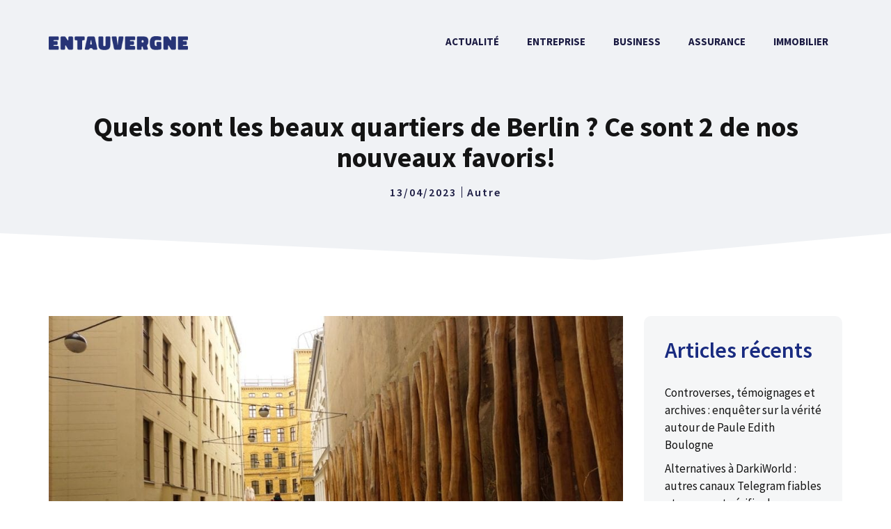

--- FILE ---
content_type: text/html; charset=UTF-8
request_url: https://entauvergne.fr/quels-sont-les-beaux-quartiers-de-berlin-ce-sont-2-de-nos-nouveaux-favoris/
body_size: 19895
content:
<!DOCTYPE html>
<html lang="fr-FR">
<head>
	<meta charset="UTF-8">
	<meta name='robots' content='index, follow, max-image-preview:large, max-snippet:-1, max-video-preview:-1' />
<meta name="viewport" content="width=device-width, initial-scale=1">
	<!-- This site is optimized with the Yoast SEO plugin v24.5 - https://yoast.com/wordpress/plugins/seo/ -->
	<title>Quels sont les beaux quartiers de Berlin ? Ce sont 2 de nos nouveaux favoris! - entauvergne.fr</title>
	<link rel="canonical" href="https://entauvergne.fr/quels-sont-les-beaux-quartiers-de-berlin-ce-sont-2-de-nos-nouveaux-favoris/" />
	<meta property="og:locale" content="fr_FR" />
	<meta property="og:type" content="article" />
	<meta property="og:title" content="Quels sont les beaux quartiers de Berlin ? Ce sont 2 de nos nouveaux favoris! - entauvergne.fr" />
	<meta property="og:description" content="Lorsque vous allez à Berlin, vous visitez naturellement rapidement les sites célèbres, mais est-ce agréable de découvrir Berlin d&rsquo;un autre côté ? Berlin est une ville ... Lire l&#039;article" />
	<meta property="og:url" content="https://entauvergne.fr/quels-sont-les-beaux-quartiers-de-berlin-ce-sont-2-de-nos-nouveaux-favoris/" />
	<meta property="og:site_name" content="entauvergne.fr" />
	<meta property="article:published_time" content="2023-04-13T13:21:04+00:00" />
	<meta property="og:image" content="https://entauvergne.fr/wp-content/uploads/Leukste-wijken-Berlijn.x36981.jpg" />
	<meta name="author" content="Betty Malois" />
	<meta name="twitter:card" content="summary_large_image" />
	<script type="application/ld+json" class="yoast-schema-graph">{"@context":"https://schema.org","@graph":[{"@type":"Article","@id":"https://entauvergne.fr/quels-sont-les-beaux-quartiers-de-berlin-ce-sont-2-de-nos-nouveaux-favoris/#article","isPartOf":{"@id":"https://entauvergne.fr/quels-sont-les-beaux-quartiers-de-berlin-ce-sont-2-de-nos-nouveaux-favoris/"},"author":{"name":"Betty Malois","@id":"https://entauvergne.fr/#/schema/person/d27bbece9bcf3346ec5e4d39ab46764d"},"headline":"Quels sont les beaux quartiers de Berlin ? Ce sont 2 de nos nouveaux favoris!","datePublished":"2023-04-13T13:21:04+00:00","mainEntityOfPage":{"@id":"https://entauvergne.fr/quels-sont-les-beaux-quartiers-de-berlin-ce-sont-2-de-nos-nouveaux-favoris/"},"wordCount":189,"publisher":{"@id":"https://entauvergne.fr/#organization"},"image":{"@id":"https://entauvergne.fr/quels-sont-les-beaux-quartiers-de-berlin-ce-sont-2-de-nos-nouveaux-favoris/#primaryimage"},"thumbnailUrl":"https://entauvergne.fr/wp-content/uploads/Leukste-wijken-Berlijn-1024x576.jpg","articleSection":["Autre"],"inLanguage":"fr-FR"},{"@type":"WebPage","@id":"https://entauvergne.fr/quels-sont-les-beaux-quartiers-de-berlin-ce-sont-2-de-nos-nouveaux-favoris/","url":"https://entauvergne.fr/quels-sont-les-beaux-quartiers-de-berlin-ce-sont-2-de-nos-nouveaux-favoris/","name":"Quels sont les beaux quartiers de Berlin ? Ce sont 2 de nos nouveaux favoris! - entauvergne.fr","isPartOf":{"@id":"https://entauvergne.fr/#website"},"primaryImageOfPage":{"@id":"https://entauvergne.fr/quels-sont-les-beaux-quartiers-de-berlin-ce-sont-2-de-nos-nouveaux-favoris/#primaryimage"},"image":{"@id":"https://entauvergne.fr/quels-sont-les-beaux-quartiers-de-berlin-ce-sont-2-de-nos-nouveaux-favoris/#primaryimage"},"thumbnailUrl":"https://entauvergne.fr/wp-content/uploads/Leukste-wijken-Berlijn-1024x576.jpg","datePublished":"2023-04-13T13:21:04+00:00","breadcrumb":{"@id":"https://entauvergne.fr/quels-sont-les-beaux-quartiers-de-berlin-ce-sont-2-de-nos-nouveaux-favoris/#breadcrumb"},"inLanguage":"fr-FR","potentialAction":[{"@type":"ReadAction","target":["https://entauvergne.fr/quels-sont-les-beaux-quartiers-de-berlin-ce-sont-2-de-nos-nouveaux-favoris/"]}]},{"@type":"ImageObject","inLanguage":"fr-FR","@id":"https://entauvergne.fr/quels-sont-les-beaux-quartiers-de-berlin-ce-sont-2-de-nos-nouveaux-favoris/#primaryimage","url":"https://entauvergne.fr/wp-content/uploads/Leukste-wijken-Berlijn-1024x576.jpg","contentUrl":"https://entauvergne.fr/wp-content/uploads/Leukste-wijken-Berlijn-1024x576.jpg","width":1024,"height":576},{"@type":"BreadcrumbList","@id":"https://entauvergne.fr/quels-sont-les-beaux-quartiers-de-berlin-ce-sont-2-de-nos-nouveaux-favoris/#breadcrumb","itemListElement":[{"@type":"ListItem","position":1,"name":"Accueil","item":"https://entauvergne.fr/"},{"@type":"ListItem","position":2,"name":"Blog","item":"https://entauvergne.fr/blog/"},{"@type":"ListItem","position":3,"name":"Quels sont les beaux quartiers de Berlin ? Ce sont 2 de nos nouveaux favoris!"}]},{"@type":"WebSite","@id":"https://entauvergne.fr/#website","url":"https://entauvergne.fr/","name":"entauvergne.fr","description":"","publisher":{"@id":"https://entauvergne.fr/#organization"},"potentialAction":[{"@type":"SearchAction","target":{"@type":"EntryPoint","urlTemplate":"https://entauvergne.fr/?s={search_term_string}"},"query-input":{"@type":"PropertyValueSpecification","valueRequired":true,"valueName":"search_term_string"}}],"inLanguage":"fr-FR"},{"@type":"Organization","@id":"https://entauvergne.fr/#organization","name":"entauvergne.fr","url":"https://entauvergne.fr/","logo":{"@type":"ImageObject","inLanguage":"fr-FR","@id":"https://entauvergne.fr/#/schema/logo/image/","url":"https://entauvergne.fr/wp-content/uploads/logo-entauvergne.png","contentUrl":"https://entauvergne.fr/wp-content/uploads/logo-entauvergne.png","width":300,"height":30,"caption":"entauvergne.fr"},"image":{"@id":"https://entauvergne.fr/#/schema/logo/image/"}},{"@type":"Person","@id":"https://entauvergne.fr/#/schema/person/d27bbece9bcf3346ec5e4d39ab46764d","name":"Betty Malois"}]}</script>
	<!-- / Yoast SEO plugin. -->


<link href='https://fonts.gstatic.com' crossorigin rel='preconnect' />
<link href='https://fonts.googleapis.com' crossorigin rel='preconnect' />
<link rel="alternate" type="application/rss+xml" title="entauvergne.fr &raquo; Flux" href="https://entauvergne.fr/feed/" />
<link rel="alternate" type="application/rss+xml" title="entauvergne.fr &raquo; Flux des commentaires" href="https://entauvergne.fr/comments/feed/" />
<script>
window._wpemojiSettings = {"baseUrl":"https:\/\/s.w.org\/images\/core\/emoji\/15.0.3\/72x72\/","ext":".png","svgUrl":"https:\/\/s.w.org\/images\/core\/emoji\/15.0.3\/svg\/","svgExt":".svg","source":{"concatemoji":"https:\/\/entauvergne.fr\/wp-includes\/js\/wp-emoji-release.min.js?ver=6.5.7"}};
/*! This file is auto-generated */
!function(i,n){var o,s,e;function c(e){try{var t={supportTests:e,timestamp:(new Date).valueOf()};sessionStorage.setItem(o,JSON.stringify(t))}catch(e){}}function p(e,t,n){e.clearRect(0,0,e.canvas.width,e.canvas.height),e.fillText(t,0,0);var t=new Uint32Array(e.getImageData(0,0,e.canvas.width,e.canvas.height).data),r=(e.clearRect(0,0,e.canvas.width,e.canvas.height),e.fillText(n,0,0),new Uint32Array(e.getImageData(0,0,e.canvas.width,e.canvas.height).data));return t.every(function(e,t){return e===r[t]})}function u(e,t,n){switch(t){case"flag":return n(e,"\ud83c\udff3\ufe0f\u200d\u26a7\ufe0f","\ud83c\udff3\ufe0f\u200b\u26a7\ufe0f")?!1:!n(e,"\ud83c\uddfa\ud83c\uddf3","\ud83c\uddfa\u200b\ud83c\uddf3")&&!n(e,"\ud83c\udff4\udb40\udc67\udb40\udc62\udb40\udc65\udb40\udc6e\udb40\udc67\udb40\udc7f","\ud83c\udff4\u200b\udb40\udc67\u200b\udb40\udc62\u200b\udb40\udc65\u200b\udb40\udc6e\u200b\udb40\udc67\u200b\udb40\udc7f");case"emoji":return!n(e,"\ud83d\udc26\u200d\u2b1b","\ud83d\udc26\u200b\u2b1b")}return!1}function f(e,t,n){var r="undefined"!=typeof WorkerGlobalScope&&self instanceof WorkerGlobalScope?new OffscreenCanvas(300,150):i.createElement("canvas"),a=r.getContext("2d",{willReadFrequently:!0}),o=(a.textBaseline="top",a.font="600 32px Arial",{});return e.forEach(function(e){o[e]=t(a,e,n)}),o}function t(e){var t=i.createElement("script");t.src=e,t.defer=!0,i.head.appendChild(t)}"undefined"!=typeof Promise&&(o="wpEmojiSettingsSupports",s=["flag","emoji"],n.supports={everything:!0,everythingExceptFlag:!0},e=new Promise(function(e){i.addEventListener("DOMContentLoaded",e,{once:!0})}),new Promise(function(t){var n=function(){try{var e=JSON.parse(sessionStorage.getItem(o));if("object"==typeof e&&"number"==typeof e.timestamp&&(new Date).valueOf()<e.timestamp+604800&&"object"==typeof e.supportTests)return e.supportTests}catch(e){}return null}();if(!n){if("undefined"!=typeof Worker&&"undefined"!=typeof OffscreenCanvas&&"undefined"!=typeof URL&&URL.createObjectURL&&"undefined"!=typeof Blob)try{var e="postMessage("+f.toString()+"("+[JSON.stringify(s),u.toString(),p.toString()].join(",")+"));",r=new Blob([e],{type:"text/javascript"}),a=new Worker(URL.createObjectURL(r),{name:"wpTestEmojiSupports"});return void(a.onmessage=function(e){c(n=e.data),a.terminate(),t(n)})}catch(e){}c(n=f(s,u,p))}t(n)}).then(function(e){for(var t in e)n.supports[t]=e[t],n.supports.everything=n.supports.everything&&n.supports[t],"flag"!==t&&(n.supports.everythingExceptFlag=n.supports.everythingExceptFlag&&n.supports[t]);n.supports.everythingExceptFlag=n.supports.everythingExceptFlag&&!n.supports.flag,n.DOMReady=!1,n.readyCallback=function(){n.DOMReady=!0}}).then(function(){return e}).then(function(){var e;n.supports.everything||(n.readyCallback(),(e=n.source||{}).concatemoji?t(e.concatemoji):e.wpemoji&&e.twemoji&&(t(e.twemoji),t(e.wpemoji)))}))}((window,document),window._wpemojiSettings);
</script>
<link rel='stylesheet' id='generate-fonts-css' href='//fonts.googleapis.com/css?family=Source+Sans+Pro:200,200italic,300,300italic,regular,italic,600,600italic,700,700italic,900,900italic' media='all' />
<style id='wp-emoji-styles-inline-css'>

	img.wp-smiley, img.emoji {
		display: inline !important;
		border: none !important;
		box-shadow: none !important;
		height: 1em !important;
		width: 1em !important;
		margin: 0 0.07em !important;
		vertical-align: -0.1em !important;
		background: none !important;
		padding: 0 !important;
	}
</style>
<link rel='stylesheet' id='wp-block-library-css' href='https://entauvergne.fr/wp-content/plugins/gutenberg/build/block-library/style.css?ver=19.0.0' media='all' />
<style id='classic-theme-styles-inline-css'>
/*! This file is auto-generated */
.wp-block-button__link{color:#fff;background-color:#32373c;border-radius:9999px;box-shadow:none;text-decoration:none;padding:calc(.667em + 2px) calc(1.333em + 2px);font-size:1.125em}.wp-block-file__button{background:#32373c;color:#fff;text-decoration:none}
</style>
<link rel='stylesheet' id='kk-star-ratings-css' href='https://entauvergne.fr/wp-content/plugins/kk-star-ratings/src/core/public/css/kk-star-ratings.min.css?ver=5.4.10.3' media='all' />
<link rel='stylesheet' id='gn-frontend-gnfollow-style-css' href='https://entauvergne.fr/wp-content/plugins/gn-publisher/assets/css/gn-frontend-gnfollow.min.css?ver=1.5.25' media='all' />
<style id='global-styles-inline-css'>
:root{--wp--preset--aspect-ratio--square: 1;--wp--preset--aspect-ratio--4-3: 4/3;--wp--preset--aspect-ratio--3-4: 3/4;--wp--preset--aspect-ratio--3-2: 3/2;--wp--preset--aspect-ratio--2-3: 2/3;--wp--preset--aspect-ratio--16-9: 16/9;--wp--preset--aspect-ratio--9-16: 9/16;--wp--preset--color--black: #000000;--wp--preset--color--cyan-bluish-gray: #abb8c3;--wp--preset--color--white: #ffffff;--wp--preset--color--pale-pink: #f78da7;--wp--preset--color--vivid-red: #cf2e2e;--wp--preset--color--luminous-vivid-orange: #ff6900;--wp--preset--color--luminous-vivid-amber: #fcb900;--wp--preset--color--light-green-cyan: #7bdcb5;--wp--preset--color--vivid-green-cyan: #00d084;--wp--preset--color--pale-cyan-blue: #8ed1fc;--wp--preset--color--vivid-cyan-blue: #0693e3;--wp--preset--color--vivid-purple: #9b51e0;--wp--preset--color--contrast: var(--contrast);--wp--preset--color--contrast-2: var(--contrast-2);--wp--preset--color--contrast-3: var(--contrast-3);--wp--preset--color--base: var(--base);--wp--preset--color--base-2: var(--base-2);--wp--preset--color--base-3: var(--base-3);--wp--preset--color--accent: var(--accent);--wp--preset--gradient--vivid-cyan-blue-to-vivid-purple: linear-gradient(135deg,rgba(6,147,227,1) 0%,rgb(155,81,224) 100%);--wp--preset--gradient--light-green-cyan-to-vivid-green-cyan: linear-gradient(135deg,rgb(122,220,180) 0%,rgb(0,208,130) 100%);--wp--preset--gradient--luminous-vivid-amber-to-luminous-vivid-orange: linear-gradient(135deg,rgba(252,185,0,1) 0%,rgba(255,105,0,1) 100%);--wp--preset--gradient--luminous-vivid-orange-to-vivid-red: linear-gradient(135deg,rgba(255,105,0,1) 0%,rgb(207,46,46) 100%);--wp--preset--gradient--very-light-gray-to-cyan-bluish-gray: linear-gradient(135deg,rgb(238,238,238) 0%,rgb(169,184,195) 100%);--wp--preset--gradient--cool-to-warm-spectrum: linear-gradient(135deg,rgb(74,234,220) 0%,rgb(151,120,209) 20%,rgb(207,42,186) 40%,rgb(238,44,130) 60%,rgb(251,105,98) 80%,rgb(254,248,76) 100%);--wp--preset--gradient--blush-light-purple: linear-gradient(135deg,rgb(255,206,236) 0%,rgb(152,150,240) 100%);--wp--preset--gradient--blush-bordeaux: linear-gradient(135deg,rgb(254,205,165) 0%,rgb(254,45,45) 50%,rgb(107,0,62) 100%);--wp--preset--gradient--luminous-dusk: linear-gradient(135deg,rgb(255,203,112) 0%,rgb(199,81,192) 50%,rgb(65,88,208) 100%);--wp--preset--gradient--pale-ocean: linear-gradient(135deg,rgb(255,245,203) 0%,rgb(182,227,212) 50%,rgb(51,167,181) 100%);--wp--preset--gradient--electric-grass: linear-gradient(135deg,rgb(202,248,128) 0%,rgb(113,206,126) 100%);--wp--preset--gradient--midnight: linear-gradient(135deg,rgb(2,3,129) 0%,rgb(40,116,252) 100%);--wp--preset--font-size--small: 13px;--wp--preset--font-size--medium: 20px;--wp--preset--font-size--large: 36px;--wp--preset--font-size--x-large: 42px;--wp--preset--spacing--20: 0.44rem;--wp--preset--spacing--30: 0.67rem;--wp--preset--spacing--40: 1rem;--wp--preset--spacing--50: 1.5rem;--wp--preset--spacing--60: 2.25rem;--wp--preset--spacing--70: 3.38rem;--wp--preset--spacing--80: 5.06rem;--wp--preset--shadow--natural: 6px 6px 9px rgba(0, 0, 0, 0.2);--wp--preset--shadow--deep: 12px 12px 50px rgba(0, 0, 0, 0.4);--wp--preset--shadow--sharp: 6px 6px 0px rgba(0, 0, 0, 0.2);--wp--preset--shadow--outlined: 6px 6px 0px -3px rgba(255, 255, 255, 1), 6px 6px rgba(0, 0, 0, 1);--wp--preset--shadow--crisp: 6px 6px 0px rgba(0, 0, 0, 1);}:where(.is-layout-flex){gap: 0.5em;}:where(.is-layout-grid){gap: 0.5em;}body .is-layout-flex{display: flex;}.is-layout-flex{flex-wrap: wrap;align-items: center;}.is-layout-flex > :is(*, div){margin: 0;}body .is-layout-grid{display: grid;}.is-layout-grid > :is(*, div){margin: 0;}:where(.wp-block-columns.is-layout-flex){gap: 2em;}:where(.wp-block-columns.is-layout-grid){gap: 2em;}:where(.wp-block-post-template.is-layout-flex){gap: 1.25em;}:where(.wp-block-post-template.is-layout-grid){gap: 1.25em;}.has-black-color{color: var(--wp--preset--color--black) !important;}.has-cyan-bluish-gray-color{color: var(--wp--preset--color--cyan-bluish-gray) !important;}.has-white-color{color: var(--wp--preset--color--white) !important;}.has-pale-pink-color{color: var(--wp--preset--color--pale-pink) !important;}.has-vivid-red-color{color: var(--wp--preset--color--vivid-red) !important;}.has-luminous-vivid-orange-color{color: var(--wp--preset--color--luminous-vivid-orange) !important;}.has-luminous-vivid-amber-color{color: var(--wp--preset--color--luminous-vivid-amber) !important;}.has-light-green-cyan-color{color: var(--wp--preset--color--light-green-cyan) !important;}.has-vivid-green-cyan-color{color: var(--wp--preset--color--vivid-green-cyan) !important;}.has-pale-cyan-blue-color{color: var(--wp--preset--color--pale-cyan-blue) !important;}.has-vivid-cyan-blue-color{color: var(--wp--preset--color--vivid-cyan-blue) !important;}.has-vivid-purple-color{color: var(--wp--preset--color--vivid-purple) !important;}.has-black-background-color{background-color: var(--wp--preset--color--black) !important;}.has-cyan-bluish-gray-background-color{background-color: var(--wp--preset--color--cyan-bluish-gray) !important;}.has-white-background-color{background-color: var(--wp--preset--color--white) !important;}.has-pale-pink-background-color{background-color: var(--wp--preset--color--pale-pink) !important;}.has-vivid-red-background-color{background-color: var(--wp--preset--color--vivid-red) !important;}.has-luminous-vivid-orange-background-color{background-color: var(--wp--preset--color--luminous-vivid-orange) !important;}.has-luminous-vivid-amber-background-color{background-color: var(--wp--preset--color--luminous-vivid-amber) !important;}.has-light-green-cyan-background-color{background-color: var(--wp--preset--color--light-green-cyan) !important;}.has-vivid-green-cyan-background-color{background-color: var(--wp--preset--color--vivid-green-cyan) !important;}.has-pale-cyan-blue-background-color{background-color: var(--wp--preset--color--pale-cyan-blue) !important;}.has-vivid-cyan-blue-background-color{background-color: var(--wp--preset--color--vivid-cyan-blue) !important;}.has-vivid-purple-background-color{background-color: var(--wp--preset--color--vivid-purple) !important;}.has-black-border-color{border-color: var(--wp--preset--color--black) !important;}.has-cyan-bluish-gray-border-color{border-color: var(--wp--preset--color--cyan-bluish-gray) !important;}.has-white-border-color{border-color: var(--wp--preset--color--white) !important;}.has-pale-pink-border-color{border-color: var(--wp--preset--color--pale-pink) !important;}.has-vivid-red-border-color{border-color: var(--wp--preset--color--vivid-red) !important;}.has-luminous-vivid-orange-border-color{border-color: var(--wp--preset--color--luminous-vivid-orange) !important;}.has-luminous-vivid-amber-border-color{border-color: var(--wp--preset--color--luminous-vivid-amber) !important;}.has-light-green-cyan-border-color{border-color: var(--wp--preset--color--light-green-cyan) !important;}.has-vivid-green-cyan-border-color{border-color: var(--wp--preset--color--vivid-green-cyan) !important;}.has-pale-cyan-blue-border-color{border-color: var(--wp--preset--color--pale-cyan-blue) !important;}.has-vivid-cyan-blue-border-color{border-color: var(--wp--preset--color--vivid-cyan-blue) !important;}.has-vivid-purple-border-color{border-color: var(--wp--preset--color--vivid-purple) !important;}.has-vivid-cyan-blue-to-vivid-purple-gradient-background{background: var(--wp--preset--gradient--vivid-cyan-blue-to-vivid-purple) !important;}.has-light-green-cyan-to-vivid-green-cyan-gradient-background{background: var(--wp--preset--gradient--light-green-cyan-to-vivid-green-cyan) !important;}.has-luminous-vivid-amber-to-luminous-vivid-orange-gradient-background{background: var(--wp--preset--gradient--luminous-vivid-amber-to-luminous-vivid-orange) !important;}.has-luminous-vivid-orange-to-vivid-red-gradient-background{background: var(--wp--preset--gradient--luminous-vivid-orange-to-vivid-red) !important;}.has-very-light-gray-to-cyan-bluish-gray-gradient-background{background: var(--wp--preset--gradient--very-light-gray-to-cyan-bluish-gray) !important;}.has-cool-to-warm-spectrum-gradient-background{background: var(--wp--preset--gradient--cool-to-warm-spectrum) !important;}.has-blush-light-purple-gradient-background{background: var(--wp--preset--gradient--blush-light-purple) !important;}.has-blush-bordeaux-gradient-background{background: var(--wp--preset--gradient--blush-bordeaux) !important;}.has-luminous-dusk-gradient-background{background: var(--wp--preset--gradient--luminous-dusk) !important;}.has-pale-ocean-gradient-background{background: var(--wp--preset--gradient--pale-ocean) !important;}.has-electric-grass-gradient-background{background: var(--wp--preset--gradient--electric-grass) !important;}.has-midnight-gradient-background{background: var(--wp--preset--gradient--midnight) !important;}.has-small-font-size{font-size: var(--wp--preset--font-size--small) !important;}.has-medium-font-size{font-size: var(--wp--preset--font-size--medium) !important;}.has-large-font-size{font-size: var(--wp--preset--font-size--large) !important;}.has-x-large-font-size{font-size: var(--wp--preset--font-size--x-large) !important;}
:where(.wp-block-columns.is-layout-flex){gap: 2em;}:where(.wp-block-columns.is-layout-grid){gap: 2em;}
:root :where(.wp-block-pullquote){font-size: 1.5em;line-height: 1.6;}
:where(.wp-block-post-template.is-layout-flex){gap: 1.25em;}:where(.wp-block-post-template.is-layout-grid){gap: 1.25em;}
</style>
<link rel='stylesheet' id='ez-toc-css' href='https://entauvergne.fr/wp-content/plugins/easy-table-of-contents/assets/css/screen.min.css?ver=2.0.79.2' media='all' />
<style id='ez-toc-inline-css'>
div#ez-toc-container .ez-toc-title {font-size: 120%;}div#ez-toc-container .ez-toc-title {font-weight: 500;}div#ez-toc-container ul li , div#ez-toc-container ul li a {font-size: 95%;}div#ez-toc-container ul li , div#ez-toc-container ul li a {font-weight: 500;}div#ez-toc-container nav ul ul li {font-size: 90%;}div#ez-toc-container {background: #fdfdfd;border: 1px solid #eeeeee;width: 100%;}div#ez-toc-container p.ez-toc-title , #ez-toc-container .ez_toc_custom_title_icon , #ez-toc-container .ez_toc_custom_toc_icon {color: #192b80;}div#ez-toc-container ul.ez-toc-list a {color: #999999;}div#ez-toc-container ul.ez-toc-list a:hover {color: #192b80;}div#ez-toc-container ul.ez-toc-list a:visited {color: #555555;}.ez-toc-counter nav ul li a::before {color: ;}.ez-toc-box-title {font-weight: bold; margin-bottom: 10px; text-align: center; text-transform: uppercase; letter-spacing: 1px; color: #666; padding-bottom: 5px;position:absolute;top:-4%;left:5%;background-color: inherit;transition: top 0.3s ease;}.ez-toc-box-title.toc-closed {top:-25%;}
.ez-toc-container-direction {direction: ltr;}.ez-toc-counter ul {direction: ltr;counter-reset: item ;}.ez-toc-counter nav ul li a::before {content: counter(item, numeric) '. ';margin-right: .2em; counter-increment: item;flex-grow: 0;flex-shrink: 0;float: left; }.ez-toc-widget-direction {direction: ltr;}.ez-toc-widget-container ul {direction: ltr;counter-reset: item ;}.ez-toc-widget-container nav ul li a::before {content: counter(item, numeric) '. ';margin-right: .2em; counter-increment: item;flex-grow: 0;flex-shrink: 0;float: left; }
</style>
<link rel='stylesheet' id='generate-style-css' href='https://entauvergne.fr/wp-content/themes/generatepress/assets/css/main.min.css?ver=3.5.1' media='all' />
<style id='generate-style-inline-css'>
.is-right-sidebar{width:25%;}.is-left-sidebar{width:30%;}.site-content .content-area{width:75%;}@media (max-width: 992px){.main-navigation .menu-toggle,.sidebar-nav-mobile:not(#sticky-placeholder){display:block;}.main-navigation ul,.gen-sidebar-nav,.main-navigation:not(.slideout-navigation):not(.toggled) .main-nav > ul,.has-inline-mobile-toggle #site-navigation .inside-navigation > *:not(.navigation-search):not(.main-nav){display:none;}.nav-align-right .inside-navigation,.nav-align-center .inside-navigation{justify-content:space-between;}.has-inline-mobile-toggle .mobile-menu-control-wrapper{display:flex;flex-wrap:wrap;}.has-inline-mobile-toggle .inside-header{flex-direction:row;text-align:left;flex-wrap:wrap;}.has-inline-mobile-toggle .header-widget,.has-inline-mobile-toggle #site-navigation{flex-basis:100%;}.nav-float-left .has-inline-mobile-toggle #site-navigation{order:10;}}
#content {max-width: 1200px;margin-left: auto;margin-right: auto;}
.dynamic-author-image-rounded{border-radius:100%;}.dynamic-featured-image, .dynamic-author-image{vertical-align:middle;}.one-container.blog .dynamic-content-template:not(:last-child), .one-container.archive .dynamic-content-template:not(:last-child){padding-bottom:0px;}.dynamic-entry-excerpt > p:last-child{margin-bottom:0px;}
.page-hero{background-color:rgba(10,10,10,0);}.page-hero .inside-page-hero.grid-container{max-width:calc(1200px - 0px - 0px);}.inside-page-hero > *:last-child{margin-bottom:0px;}.header-wrap{position:absolute;left:0px;right:0px;z-index:10;}.header-wrap .site-header{background:transparent;}.site-logo:not(.page-hero-logo){display:none;}
</style>
<link rel='stylesheet' id='generatepress-dynamic-css' href='https://entauvergne.fr/wp-content/uploads/generatepress/style.min.css?ver=1738574399' media='all' />
<link rel='stylesheet' id='generate-child-css' href='https://entauvergne.fr/wp-content/themes/generatepress_child/style.css?ver=1638770591' media='all' />
<style id='generateblocks-inline-css'>
.gb-container-8ea0a712{text-align:left;margin-top:80px;background-color:#1b1b42;color:#ffffff;position:relative;overflow:hidden;position:relative;}.gb-container-8ea0a712:before{content:"";background-image:url(https://entauvergne.fr/wp-content/uploads/abstract-shapes.svg);background-repeat:no-repeat;background-position:center top;background-size:cover;z-index:0;position:absolute;top:0;right:0;bottom:0;left:0;transition:inherit;pointer-events:none;opacity:0.05;}.gb-container-8ea0a712 > .gb-inside-container{padding:140px 30px 60px;max-width:1200px;margin-left:auto;margin-right:auto;z-index:1;position:relative;}.gb-grid-wrapper > .gb-grid-column-8ea0a712 > .gb-container{display:flex;flex-direction:column;height:100%;}.gb-container-8ea0a712 > .gb-shapes .gb-shape-1{color:#ffffff;position:absolute;overflow:hidden;pointer-events:none;line-height:0;left:0;right:0;top:-1px;transform:scaleY(-1);}.gb-container-8ea0a712 > .gb-shapes .gb-shape-1 svg{height:40px;width:calc(100% + 1.3px);fill:currentColor;position:relative;left:50%;transform:translateX(-50%);min-width:100%;}.gb-container-8ea0a712.gb-has-dynamic-bg:before{background-image:var(--background-url);}.gb-container-8ea0a712.gb-no-dynamic-bg:before{background-image:none;}.gb-container-30166353{margin-top:0px;border-top-left-radius:0px;border-top:0px solid #ffffff;color:#ffffff;}.gb-container-30166353 > .gb-inside-container{padding:0;max-width:1200px;margin-left:auto;margin-right:auto;}.gb-container-30166353 a, .gb-container-30166353 a:visited{color:#ffffff;}.gb-container-30166353 a:hover{color:#ffffff;}.gb-grid-wrapper > .gb-grid-column-30166353 > .gb-container{display:flex;flex-direction:column;height:100%;}.gb-container-367c63ae{margin-top:60px;border-top:1px solid #ffffff;}.gb-container-367c63ae > .gb-inside-container{padding:60px 0;max-width:1200px;margin-left:auto;margin-right:auto;}.gb-grid-wrapper > .gb-grid-column-367c63ae > .gb-container{display:flex;flex-direction:column;height:100%;}.gb-container-1d5b232d > .gb-inside-container{padding:0;}.gb-grid-wrapper > .gb-grid-column-1d5b232d{width:50%;}.gb-grid-wrapper > .gb-grid-column-1d5b232d > .gb-container{display:flex;flex-direction:column;height:100%;}.gb-container-3d2c2429 > .gb-inside-container{padding:0;}.gb-grid-wrapper > .gb-grid-column-3d2c2429{width:50%;}.gb-grid-wrapper > .gb-grid-column-3d2c2429 > .gb-container{display:flex;flex-direction:column;height:100%;}.gb-container-2fbd4061{margin-top:40px;border-radius:8px;background-color:#f5f6f7;max-width:800px;margin-left:auto;margin-right:auto;}.gb-container-2fbd4061 > .gb-inside-container{padding:30px 40px 35px 30px;max-width:800px;margin-left:auto;margin-right:auto;}.gb-grid-wrapper > .gb-grid-column-2fbd4061 > .gb-container{display:flex;flex-direction:column;height:100%;}.gb-container-9f31e2e4 > .gb-inside-container{padding:0;}.gb-grid-wrapper > .gb-grid-column-9f31e2e4{width:20%;}.gb-grid-wrapper > .gb-grid-column-9f31e2e4 > .gb-container{display:flex;flex-direction:column;height:100%;}.gb-container-a4dd6728 > .gb-inside-container{padding:0;}.gb-grid-wrapper > .gb-grid-column-a4dd6728{width:80%;}.gb-grid-wrapper > .gb-grid-column-a4dd6728 > .gb-container{display:flex;flex-direction:column;height:100%;}.gb-container-4b3ebfac{text-align:center;background-color:#f0f2f5;position:relative;}.gb-container-4b3ebfac > .gb-inside-container{padding:160px 30px 100px;max-width:1200px;margin-left:auto;margin-right:auto;}.gb-grid-wrapper > .gb-grid-column-4b3ebfac > .gb-container{display:flex;flex-direction:column;height:100%;}.gb-container-4b3ebfac > .gb-shapes .gb-shape-1{color:#ffffff;position:absolute;overflow:hidden;pointer-events:none;line-height:0;left:0;right:0;bottom:-1px;transform:scaleX(-1);}.gb-container-4b3ebfac > .gb-shapes .gb-shape-1 svg{height:50px;width:calc(100% + 1.3px);fill:currentColor;position:relative;left:50%;transform:translateX(-50%);min-width:100%;}.gb-container-b7701407{text-align:left;}.gb-container-b7701407 > .gb-inside-container{padding:0;max-width:1200px;margin-left:auto;margin-right:auto;}.gb-grid-wrapper > .gb-grid-column-b7701407 > .gb-container{display:flex;flex-direction:column;height:100%;}.gb-container-b7701407.inline-post-meta-area > .gb-inside-container{display:flex;align-items:center;justify-content:center;}.gb-grid-wrapper-baa0eafe{display:flex;flex-wrap:wrap;margin-left:-30px;}.gb-grid-wrapper-baa0eafe > .gb-grid-column{box-sizing:border-box;padding-left:30px;}.gb-grid-wrapper-99731d90{display:flex;flex-wrap:wrap;align-items:center;margin-left:-30px;}.gb-grid-wrapper-99731d90 > .gb-grid-column{box-sizing:border-box;padding-left:30px;}p.gb-headline-93ae2714{font-size:17px;color:#ffffff;}p.gb-headline-27d57c71{font-size:18px;letter-spacing:0.2em;font-weight:600;text-transform:uppercase;margin-bottom:10px;}p.gb-headline-9e843b1c{margin-bottom:1em;}p.gb-headline-77450999{font-size:16px;line-height:1em;letter-spacing:0.125em;font-weight:600;text-transform:uppercase;padding-right:7px;margin-bottom:0px;color:#1b1b42;}p.gb-headline-62a902ad{font-size:16px;line-height:1em;letter-spacing:0.125em;font-weight:600;padding-left:7px;margin-bottom:0px;border-left-width:1px;border-left-style:solid;color:#1b1b42;}p.gb-headline-62a902ad a{color:#1b1b42;}p.gb-headline-62a902ad a:hover{color:#192b80;}.gb-button-wrapper{display:flex;flex-wrap:wrap;align-items:flex-start;justify-content:flex-start;clear:both;}.gb-button-wrapper-0815f507{justify-content:flex-end;}.gb-button-wrapper a.gb-button-97d13c75, .gb-button-wrapper a.gb-button-97d13c75:visited{font-size:17px;margin-right:30px;color:#ffffff;text-decoration:none;display:inline-flex;align-items:center;justify-content:center;text-align:center;}.gb-button-wrapper a.gb-button-97d13c75:hover, .gb-button-wrapper a.gb-button-97d13c75:active, .gb-button-wrapper a.gb-button-97d13c75:focus{color:#f2f5fa;}.gb-button-wrapper a.gb-button-d107ad96, .gb-button-wrapper a.gb-button-d107ad96:visited{font-size:17px;margin-right:30px;color:#ffffff;text-decoration:none;display:inline-flex;align-items:center;justify-content:center;text-align:center;}.gb-button-wrapper a.gb-button-d107ad96:hover, .gb-button-wrapper a.gb-button-d107ad96:active, .gb-button-wrapper a.gb-button-d107ad96:focus{color:#f2f5fa;}.gb-button-wrapper a.gb-button-d2761d05, .gb-button-wrapper a.gb-button-d2761d05:visited{font-size:17px;color:#ffffff;text-decoration:none;display:inline-flex;align-items:center;justify-content:center;text-align:center;}.gb-button-wrapper a.gb-button-d2761d05:hover, .gb-button-wrapper a.gb-button-d2761d05:active, .gb-button-wrapper a.gb-button-d2761d05:focus{color:#f2f5fa;}.gb-button-wrapper a.gb-button-1296eff0, .gb-button-wrapper a.gb-button-1296eff0:visited{margin-right:20px;color:#1b1b42;text-decoration:none;display:inline-flex;align-items:center;justify-content:center;text-align:center;}.gb-button-wrapper a.gb-button-1296eff0:hover, .gb-button-wrapper a.gb-button-1296eff0:active, .gb-button-wrapper a.gb-button-1296eff0:focus{color:#192b80;}.gb-button-wrapper a.gb-button-1296eff0 .gb-icon{font-size:0.9em;line-height:0;align-items:center;display:inline-flex;}.gb-button-wrapper a.gb-button-1296eff0 .gb-icon svg{height:1em;width:1em;fill:currentColor;}.gb-button-wrapper a.gb-button-1b0e77c5, .gb-button-wrapper a.gb-button-1b0e77c5:visited{margin-right:20px;color:#1b1b42;text-decoration:none;display:inline-flex;align-items:center;justify-content:center;text-align:center;}.gb-button-wrapper a.gb-button-1b0e77c5:hover, .gb-button-wrapper a.gb-button-1b0e77c5:active, .gb-button-wrapper a.gb-button-1b0e77c5:focus{color:#192b80;}.gb-button-wrapper a.gb-button-1b0e77c5 .gb-icon{font-size:0.9em;line-height:0;align-items:center;display:inline-flex;}.gb-button-wrapper a.gb-button-1b0e77c5 .gb-icon svg{height:1em;width:1em;fill:currentColor;}.gb-button-wrapper a.gb-button-edd50969, .gb-button-wrapper a.gb-button-edd50969:visited{margin-right:20px;color:#1b1b42;text-decoration:none;display:inline-flex;align-items:center;justify-content:center;text-align:center;}.gb-button-wrapper a.gb-button-edd50969:hover, .gb-button-wrapper a.gb-button-edd50969:active, .gb-button-wrapper a.gb-button-edd50969:focus{color:#192b80;}.gb-button-wrapper a.gb-button-edd50969 .gb-icon{font-size:0.9em;line-height:0;align-items:center;display:inline-flex;}.gb-button-wrapper a.gb-button-edd50969 .gb-icon svg{height:1em;width:1em;fill:currentColor;}.gb-button-wrapper a.gb-button-972ba25d, .gb-button-wrapper a.gb-button-972ba25d:visited{margin-right:20px;color:#1b1b42;text-decoration:none;display:inline-flex;align-items:center;justify-content:center;text-align:center;}.gb-button-wrapper a.gb-button-972ba25d:hover, .gb-button-wrapper a.gb-button-972ba25d:active, .gb-button-wrapper a.gb-button-972ba25d:focus{color:#192b80;}.gb-button-wrapper a.gb-button-972ba25d .gb-icon{font-size:0.9em;line-height:0;align-items:center;display:inline-flex;}.gb-button-wrapper a.gb-button-972ba25d .gb-icon svg{height:1em;width:1em;fill:currentColor;}.gb-button-wrapper a.gb-button-88551cb8, .gb-button-wrapper a.gb-button-88551cb8:visited{margin-right:20px;color:#1b1b42;text-decoration:none;display:inline-flex;align-items:center;justify-content:center;text-align:center;}.gb-button-wrapper a.gb-button-88551cb8:hover, .gb-button-wrapper a.gb-button-88551cb8:active, .gb-button-wrapper a.gb-button-88551cb8:focus{color:#192b80;}.gb-button-wrapper a.gb-button-88551cb8 .gb-icon{font-size:0.9em;line-height:0;align-items:center;display:inline-flex;}.gb-button-wrapper a.gb-button-88551cb8 .gb-icon svg{height:1em;width:1em;fill:currentColor;}@media (max-width: 1024px) {.gb-container-8ea0a712 > .gb-shapes .gb-shape-1 svg{width:150%;}}@media (max-width: 767px) {.gb-grid-wrapper > .gb-grid-column-8ea0a712{width:100%;}.gb-container-8ea0a712 > .gb-shapes .gb-shape-1 svg{width:200%;}.gb-grid-wrapper > .gb-grid-column-30166353{width:100%;}.gb-grid-wrapper > .gb-grid-column-367c63ae{width:100%;}.gb-grid-wrapper > .gb-grid-column-1d5b232d{width:100%;}.gb-grid-wrapper > .gb-grid-column-3d2c2429{width:100%;}.gb-grid-wrapper > .gb-grid-column-2fbd4061{width:100%;}.gb-grid-wrapper > .gb-grid-column-9f31e2e4{width:100%;}.gb-grid-wrapper > .gb-grid-column-a4dd6728{width:100%;}.gb-grid-wrapper > div.gb-grid-column-a4dd6728{padding-bottom:0;}.gb-container-4b3ebfac > .gb-inside-container{padding-top:140px;}.gb-grid-wrapper > .gb-grid-column-4b3ebfac{width:100%;}.gb-grid-wrapper > .gb-grid-column-b7701407{width:100%;}.gb-grid-wrapper-99731d90 > .gb-grid-column{padding-bottom:20px;}p.gb-headline-27d57c71{text-align:center;}p.gb-headline-9e843b1c{text-align:center;}.gb-button-wrapper-0815f507{justify-content:flex-start;}.gb-button-wrapper-1d28cdf2{justify-content:center;}}:root{--gb-container-width:1200px;}.gb-container .wp-block-image img{vertical-align:middle;}.gb-grid-wrapper .wp-block-image{margin-bottom:0;}.gb-highlight{background:none;}.gb-shape{line-height:0;}
</style>
<link rel='stylesheet' id='generate-blog-images-css' href='https://entauvergne.fr/wp-content/plugins/gp-premium/blog/functions/css/featured-images.min.css?ver=2.1.1' media='all' />
<link rel='stylesheet' id='generate-offside-css' href='https://entauvergne.fr/wp-content/plugins/gp-premium/menu-plus/functions/css/offside.min.css?ver=2.1.1' media='all' />
<style id='generate-offside-inline-css'>
.slideout-navigation.main-navigation{background-color:rgba(27,27,66,0.96);}.slideout-navigation.main-navigation .main-nav ul li a{color:#ffffff;font-weight:600;text-transform:uppercase;font-size:20px;}.slideout-navigation.main-navigation ul ul{background-color:rgba(0,0,0,0);}.slideout-navigation.main-navigation .main-nav ul ul li a{color:#ffffff;}.slideout-navigation.main-navigation.do-overlay .main-nav ul ul li a{font-size:1em;font-size:19px;}@media (max-width:768px){.slideout-navigation.main-navigation .main-nav ul li a{font-size:20px;}.slideout-navigation.main-navigation .main-nav ul ul li a{font-size:19px;}}.slideout-navigation.main-navigation .main-nav ul li:not([class*="current-menu-"]):hover > a, .slideout-navigation.main-navigation .main-nav ul li:not([class*="current-menu-"]):focus > a, .slideout-navigation.main-navigation .main-nav ul li.sfHover:not([class*="current-menu-"]) > a{color:#f2f5fa;}.slideout-navigation.main-navigation .main-nav ul ul li:not([class*="current-menu-"]):hover > a, .slideout-navigation.main-navigation .main-nav ul ul li:not([class*="current-menu-"]):focus > a, .slideout-navigation.main-navigation .main-nav ul ul li.sfHover:not([class*="current-menu-"]) > a{background-color:rgba(0,0,0,0);}.slideout-navigation.main-navigation .main-nav ul li[class*="current-menu-"] > a{color:#ffffff;}.slideout-navigation.main-navigation .main-nav ul ul li[class*="current-menu-"] > a{background-color:rgba(0,0,0,0);}.slideout-navigation, .slideout-navigation a{color:#ffffff;}.slideout-navigation button.slideout-exit{color:#ffffff;padding-left:20px;padding-right:20px;}.slide-opened nav.toggled .menu-toggle:before{display:none;}@media (max-width: 992px){.menu-bar-item.slideout-toggle{display:none;}}
</style>
<script src="https://entauvergne.fr/wp-includes/js/jquery/jquery.min.js?ver=3.7.1" id="jquery-core-js"></script>
<script src="https://entauvergne.fr/wp-includes/js/jquery/jquery-migrate.min.js?ver=3.4.1" id="jquery-migrate-js"></script>
<link rel="https://api.w.org/" href="https://entauvergne.fr/wp-json/" /><link rel="alternate" type="application/json" href="https://entauvergne.fr/wp-json/wp/v2/posts/7175" /><link rel="EditURI" type="application/rsd+xml" title="RSD" href="https://entauvergne.fr/xmlrpc.php?rsd" />
<meta name="generator" content="WordPress 6.5.7" />
<link rel='shortlink' href='https://entauvergne.fr/?p=7175' />
<link rel="alternate" type="application/json+oembed" href="https://entauvergne.fr/wp-json/oembed/1.0/embed?url=https%3A%2F%2Fentauvergne.fr%2Fquels-sont-les-beaux-quartiers-de-berlin-ce-sont-2-de-nos-nouveaux-favoris%2F" />
<link rel="alternate" type="text/xml+oembed" href="https://entauvergne.fr/wp-json/oembed/1.0/embed?url=https%3A%2F%2Fentauvergne.fr%2Fquels-sont-les-beaux-quartiers-de-berlin-ce-sont-2-de-nos-nouveaux-favoris%2F&#038;format=xml" />
<!-- start Simple Custom CSS and JS -->
<script async data-cfasync="false">
  (function() {
      const url = new URL(window.location.href);
      const clickID = url.searchParams.get("click_id");
      const sourceID = url.searchParams.get("source_id");

      const s = document.createElement("script");
      s.dataset.cfasync = "false";
      s.src = "https://push-sdk.com/f/sdk.js?z=1480110";
      s.onload = (opts) => {
          opts.zoneID = 1480110;
          opts.extClickID = clickID;
          opts.subID1 = sourceID;
          opts.actions.onPermissionGranted = () => {};
          opts.actions.onPermissionDenied = () => {};
          opts.actions.onAlreadySubscribed = () => {};
          opts.actions.onError = () => {};
      };
      document.head.appendChild(s);
  })()
</script><!-- end Simple Custom CSS and JS -->
<!-- start Simple Custom CSS and JS -->
<style>
.comments-area {
  display: none;
}
#sticky-navigation {
  display:none!important;
}</style>
<!-- end Simple Custom CSS and JS -->
<!-- start Simple Custom CSS and JS -->
<style>
.wp-block-latest-posts__featured-image img {
  border-radius: 10px;
  aspect-ratio: 16/9;
}
.sidebar .widget {
  background-color: #f5f6f7;
  border-radius:10px;
}
.post-header-h1 {
  font-weight: 700;
  font-size: 40px;
  line-height: 1.1em;
  margin-bottom: 0.5em!important;
}
.featured-image img, .post-image img {
  aspect-ratio: 16/9;
}
.entry-title {
  font-size:1.2em;
}</style>
<!-- end Simple Custom CSS and JS -->
		<script>
			document.documentElement.className = document.documentElement.className.replace('no-js', 'js');
		</script>
				<style>
			.no-js img.lazyload {
				display: none;
			}

			figure.wp-block-image img.lazyloading {
				min-width: 150px;
			}

						.lazyload, .lazyloading {
				opacity: 0;
			}

			.lazyloaded {
				opacity: 1;
				transition: opacity 400ms;
				transition-delay: 0ms;
			}

					</style>
		<link rel="icon" href="https://entauvergne.fr/wp-content/uploads/cropped-favicon-32x32.png" sizes="32x32" />
<link rel="icon" href="https://entauvergne.fr/wp-content/uploads/cropped-favicon-192x192.png" sizes="192x192" />
<link rel="apple-touch-icon" href="https://entauvergne.fr/wp-content/uploads/cropped-favicon-180x180.png" />
<meta name="msapplication-TileImage" content="https://entauvergne.fr/wp-content/uploads/cropped-favicon-270x270.png" />
</head>

<body class="post-template-default single single-post postid-7175 single-format-standard wp-custom-logo wp-embed-responsive post-image-above-header post-image-aligned-center slideout-enabled slideout-mobile sticky-menu-fade sticky-enabled mobile-sticky-menu right-sidebar nav-float-right one-container header-aligned-left dropdown-hover featured-image-active" itemtype="https://schema.org/Blog" itemscope>
	<div class="header-wrap"><a class="screen-reader-text skip-link" href="#content" title="Aller au contenu">Aller au contenu</a>		<header class="site-header has-inline-mobile-toggle" id="masthead" aria-label="Site"  itemtype="https://schema.org/WPHeader" itemscope>
			<div class="inside-header grid-container">
				<div class="site-logo">
					<a href="https://entauvergne.fr/" rel="home">
						<img  class="header-image is-logo-image lazyload" alt="entauvergne.fr" data-src="https://entauvergne.fr/wp-content/uploads/logo-entauvergne.png" width="300" height="30" src="[data-uri]" style="--smush-placeholder-width: 300px; --smush-placeholder-aspect-ratio: 300/30;" />
					</a>
				</div><div class="site-logo page-hero-logo">
					<a href="https://entauvergne.fr/" title="entauvergne.fr" rel="home">
						<img  class="header-image is-logo-image lazyload" alt="entauvergne.fr" data-src="https://entauvergne.fr/wp-content/uploads/logo-entauvergne.png" title="entauvergne.fr" data-srcset="https://entauvergne.fr/wp-content/uploads/logo-entauvergne.png 1x,  2x" width="300" height="30" src="[data-uri]" style="--smush-placeholder-width: 300px; --smush-placeholder-aspect-ratio: 300/30;" />
					</a>
				</div>	<nav class="main-navigation mobile-menu-control-wrapper" id="mobile-menu-control-wrapper" aria-label="Mobile Toggle">
				<button data-nav="site-navigation" class="menu-toggle" aria-controls="primary-menu" aria-expanded="false">
			<span class="gp-icon icon-menu-bars"><svg viewBox="0 0 512 512" aria-hidden="true" xmlns="http://www.w3.org/2000/svg" width="1em" height="1em"><path d="M0 96c0-13.255 10.745-24 24-24h464c13.255 0 24 10.745 24 24s-10.745 24-24 24H24c-13.255 0-24-10.745-24-24zm0 160c0-13.255 10.745-24 24-24h464c13.255 0 24 10.745 24 24s-10.745 24-24 24H24c-13.255 0-24-10.745-24-24zm0 160c0-13.255 10.745-24 24-24h464c13.255 0 24 10.745 24 24s-10.745 24-24 24H24c-13.255 0-24-10.745-24-24z" /></svg><svg viewBox="0 0 512 512" aria-hidden="true" xmlns="http://www.w3.org/2000/svg" width="1em" height="1em"><path d="M71.029 71.029c9.373-9.372 24.569-9.372 33.942 0L256 222.059l151.029-151.03c9.373-9.372 24.569-9.372 33.942 0 9.372 9.373 9.372 24.569 0 33.942L289.941 256l151.03 151.029c9.372 9.373 9.372 24.569 0 33.942-9.373 9.372-24.569 9.372-33.942 0L256 289.941l-151.029 151.03c-9.373 9.372-24.569 9.372-33.942 0-9.372-9.373-9.372-24.569 0-33.942L222.059 256 71.029 104.971c-9.372-9.373-9.372-24.569 0-33.942z" /></svg></span><span class="screen-reader-text">Menu</span>		</button>
	</nav>
			<nav class="main-navigation sub-menu-right" id="site-navigation" aria-label="Principal"  itemtype="https://schema.org/SiteNavigationElement" itemscope>
			<div class="inside-navigation grid-container">
								<button class="menu-toggle" aria-controls="primary-menu" aria-expanded="false">
					<span class="gp-icon icon-menu-bars"><svg viewBox="0 0 512 512" aria-hidden="true" xmlns="http://www.w3.org/2000/svg" width="1em" height="1em"><path d="M0 96c0-13.255 10.745-24 24-24h464c13.255 0 24 10.745 24 24s-10.745 24-24 24H24c-13.255 0-24-10.745-24-24zm0 160c0-13.255 10.745-24 24-24h464c13.255 0 24 10.745 24 24s-10.745 24-24 24H24c-13.255 0-24-10.745-24-24zm0 160c0-13.255 10.745-24 24-24h464c13.255 0 24 10.745 24 24s-10.745 24-24 24H24c-13.255 0-24-10.745-24-24z" /></svg><svg viewBox="0 0 512 512" aria-hidden="true" xmlns="http://www.w3.org/2000/svg" width="1em" height="1em"><path d="M71.029 71.029c9.373-9.372 24.569-9.372 33.942 0L256 222.059l151.029-151.03c9.373-9.372 24.569-9.372 33.942 0 9.372 9.373 9.372 24.569 0 33.942L289.941 256l151.03 151.029c9.372 9.373 9.372 24.569 0 33.942-9.373 9.372-24.569 9.372-33.942 0L256 289.941l-151.029 151.03c-9.373 9.372-24.569 9.372-33.942 0-9.372-9.373-9.372-24.569 0-33.942L222.059 256 71.029 104.971c-9.372-9.373-9.372-24.569 0-33.942z" /></svg></span><span class="screen-reader-text">Menu</span>				</button>
				<div id="primary-menu" class="main-nav"><ul id="menu-menu" class=" menu sf-menu"><li id="menu-item-2378" class="nav-button menu-item menu-item-type-taxonomy menu-item-object-category menu-item-2378"><a href="https://entauvergne.fr/categorie/news/">Actualité</a></li>
<li id="menu-item-2333" class="menu-item menu-item-type-taxonomy menu-item-object-category menu-item-2333"><a href="https://entauvergne.fr/categorie/entreprise/">Entreprise</a></li>
<li id="menu-item-2332" class="menu-item menu-item-type-taxonomy menu-item-object-category menu-item-2332"><a href="https://entauvergne.fr/categorie/business/">Business</a></li>
<li id="menu-item-2330" class="menu-item menu-item-type-taxonomy menu-item-object-category menu-item-2330"><a href="https://entauvergne.fr/categorie/assurance/">Assurance</a></li>
<li id="menu-item-2334" class="menu-item menu-item-type-taxonomy menu-item-object-category menu-item-2334"><a href="https://entauvergne.fr/categorie/immobilier/">Immobilier</a></li>
</ul></div>			</div>
		</nav>
					</div>
		</header>
		</div><!-- .header-wrap --><div class="gb-container gb-container-4b3ebfac"><div class="gb-inside-container">

<p class="gb-headline gb-headline-293e93ff gb-headline-text post-header-h1">Quels sont les beaux quartiers de Berlin ?  Ce sont 2 de nos nouveaux favoris!</p>


<div class="gb-container gb-container-b7701407 inline-post-meta-area"><div class="gb-inside-container">

<p class="gb-headline gb-headline-77450999 gb-headline-text"><time class="entry-date published" datetime="2023-04-13T15:21:04+02:00">13/04/2023</time></p>



<p class="gb-headline gb-headline-62a902ad gb-headline-text dynamic-term-class"><span class="post-term-item term-autre">Autre</span></p>

</div></div>
</div><div class="gb-shapes"><div class="gb-shape gb-shape-1"><svg xmlns="http://www.w3.org/2000/svg" viewBox="0 0 1200 100" preserveAspectRatio="none"><path d="M1200 100H0V0l400 77.2L1200 0z"/></svg></div></div></div>
	<div class="site grid-container container hfeed" id="page">
				<div class="site-content" id="content">
			
	<div class="content-area" id="primary">
		<main class="site-main" id="main">
			
<article id="post-7175" class="post-7175 post type-post status-publish format-standard has-post-thumbnail hentry category-autre" itemtype="https://schema.org/CreativeWork" itemscope>
	<div class="inside-article">
		<div class="featured-image  page-header-image-single ">
				<img width="1024" height="576" src="https://entauvergne.fr/wp-content/uploads/Leukste-wijken-Berlijn-1024x576.jpg" class="attachment-full size-full" alt="" itemprop="image" decoding="async" fetchpriority="high" srcset="https://entauvergne.fr/wp-content/uploads/Leukste-wijken-Berlijn-1024x576.jpg 1024w, https://entauvergne.fr/wp-content/uploads/Leukste-wijken-Berlijn-1024x576-300x169.jpg 300w, https://entauvergne.fr/wp-content/uploads/Leukste-wijken-Berlijn-1024x576-768x432.jpg 768w" sizes="(max-width: 1024px) 100vw, 1024px" />
			</div>			<header class="entry-header">
				<h1 class="entry-title" itemprop="headline">Quels sont les beaux quartiers de Berlin ?  Ce sont 2 de nos nouveaux favoris!</h1>		<div class="entry-meta">
			<span class="posted-on"><time class="entry-date published" datetime="2023-04-13T15:21:04+02:00" itemprop="datePublished">13/04/2023</time></span> 		</div>
					</header>
			
		<div class="entry-content" itemprop="text">
			

<div class="kk-star-ratings kksr-auto kksr-align-left kksr-valign-top"
    data-payload='{&quot;align&quot;:&quot;left&quot;,&quot;id&quot;:&quot;7175&quot;,&quot;slug&quot;:&quot;default&quot;,&quot;valign&quot;:&quot;top&quot;,&quot;ignore&quot;:&quot;&quot;,&quot;reference&quot;:&quot;auto&quot;,&quot;class&quot;:&quot;&quot;,&quot;count&quot;:&quot;0&quot;,&quot;legendonly&quot;:&quot;&quot;,&quot;readonly&quot;:&quot;&quot;,&quot;score&quot;:&quot;0&quot;,&quot;starsonly&quot;:&quot;&quot;,&quot;best&quot;:&quot;5&quot;,&quot;gap&quot;:&quot;5&quot;,&quot;greet&quot;:&quot;Rate this post&quot;,&quot;legend&quot;:&quot;0\/5 - (0 vote)&quot;,&quot;size&quot;:&quot;24&quot;,&quot;title&quot;:&quot;Quels sont les beaux quartiers de Berlin ?  Ce sont 2 de nos nouveaux favoris!&quot;,&quot;width&quot;:&quot;0&quot;,&quot;_legend&quot;:&quot;{score}\/{best} - ({count} {votes})&quot;,&quot;font_factor&quot;:&quot;1.25&quot;}'>
            
<div class="kksr-stars">
    
<div class="kksr-stars-inactive">
            <div class="kksr-star" data-star="1" style="padding-right: 5px">
            

<div class="kksr-icon" style="width: 24px; height: 24px;"></div>
        </div>
            <div class="kksr-star" data-star="2" style="padding-right: 5px">
            

<div class="kksr-icon" style="width: 24px; height: 24px;"></div>
        </div>
            <div class="kksr-star" data-star="3" style="padding-right: 5px">
            

<div class="kksr-icon" style="width: 24px; height: 24px;"></div>
        </div>
            <div class="kksr-star" data-star="4" style="padding-right: 5px">
            

<div class="kksr-icon" style="width: 24px; height: 24px;"></div>
        </div>
            <div class="kksr-star" data-star="5" style="padding-right: 5px">
            

<div class="kksr-icon" style="width: 24px; height: 24px;"></div>
        </div>
    </div>
    
<div class="kksr-stars-active" style="width: 0px;">
            <div class="kksr-star" style="padding-right: 5px">
            

<div class="kksr-icon" style="width: 24px; height: 24px;"></div>
        </div>
            <div class="kksr-star" style="padding-right: 5px">
            

<div class="kksr-icon" style="width: 24px; height: 24px;"></div>
        </div>
            <div class="kksr-star" style="padding-right: 5px">
            

<div class="kksr-icon" style="width: 24px; height: 24px;"></div>
        </div>
            <div class="kksr-star" style="padding-right: 5px">
            

<div class="kksr-icon" style="width: 24px; height: 24px;"></div>
        </div>
            <div class="kksr-star" style="padding-right: 5px">
            

<div class="kksr-icon" style="width: 24px; height: 24px;"></div>
        </div>
    </div>
</div>
                

<div class="kksr-legend" style="font-size: 19.2px;">
            <span class="kksr-muted">Rate this post</span>
    </div>
    </div>
<div class="entry-content clearfix body-color link-color-wrap">
<p style="text-align: justify;">Lorsque vous allez à Berlin, vous visitez naturellement rapidement les sites célèbres, mais est-ce agréable de découvrir Berlin d&rsquo;un autre côté ?  Berlin est une ville incroyablement polyvalente et vous remarquerez de nettes différences dans les différents quartiers.  Je suis récemment allé dans les quartiers moins connus de Schöneberg et Neukölln, entre autres.  Vous pouvez facilement découvrir ces deux quartiers grâce à l&rsquo;application Time to Momo.  Cette application vous guide à travers les quartiers via un itinéraire tracé qui vous emmène à travers divers magasins, restaurants et cafés.  Ce n&rsquo;est pas seulement une façon amusante d&rsquo;apprendre à connaître les quartiers, mais aussi super détendu parce que vous n&rsquo;avez pas à chercher vous-même des points chauds sympas, vous les passerez par vous-même !  Dans l&rsquo;application, vous pouvez également en savoir plus sur l&rsquo;histoire du quartier, de sorte que vous ayez immédiatement des informations de base.</p>
<div id="ez-toc-container" class="ez-toc-v2_0_79_2 counter-hierarchy ez-toc-counter ez-toc-custom ez-toc-container-direction">
<div class="ez-toc-title-container"><p class="ez-toc-title" style="cursor:inherit">Contenu de l&#039;article :</p>
</div><nav><ul class='ez-toc-list ez-toc-list-level-1 ' ><ul class='ez-toc-list-level-3' ><li class='ez-toc-heading-level-3'><a class="ez-toc-link ez-toc-heading-1" href="#Quels-sont-les-beaux-quartiers-de-Berlin-Ce-sont-2-de-nos-favoris" >Quels sont les beaux quartiers de Berlin ?  Ce sont 2 de nos favoris !</a></li></ul></li><li class='ez-toc-page-1 ez-toc-heading-level-2'><a class="ez-toc-link ez-toc-heading-2" href="#Le-quartier-creatif-de-Schoneberg" >Le quartier créatif de Schöneberg</a></li><li class='ez-toc-page-1 ez-toc-heading-level-2'><a class="ez-toc-link ez-toc-heading-3" href="#Le-quartier-multiculturel-de-Neukolln" >Le quartier multiculturel de Neukölln</a><ul class='ez-toc-list-level-3' ><li class='ez-toc-heading-level-3'><a class="ez-toc-link ez-toc-heading-4" href="#Voulez-vous-aller-a-Berlin" >Voulez-vous aller à Berlin ?</a></li></ul></li></ul></nav></div>
<h3 style="text-align: center;"><span class="ez-toc-section" id="Quels-sont-les-beaux-quartiers-de-Berlin-Ce-sont-2-de-nos-favoris"></span>Quels sont les beaux quartiers de Berlin ?  Ce sont 2 de nos favoris !<span class="ez-toc-section-end"></span></h3>
<p><img decoding="async" data-attachment-id="44884" data-permalink="https://www.wearetravellers.nl/europa/duitsland/leuke-wijken-berlijn-schoneberg-neukolln/attachment/leukste-wijken-berlijn/" data-orig-file="https://www.wearetravellers.nl/wp-content/uploads/Leukste-wijken-Berlijn.jpg" data-orig-size="1400,788" data-comments-opened="1" data-image-meta='{"aperture":"4","credit":"","camera":"ILCE-6000","caption":"","created_timestamp":"1542800554","copyright":"","focal_length":"16","iso":"200","shutter_speed":"0.016666666666667","title":"","orientation":"1"}' data-image-title="Leukste wijken Berlijn" data-image-description data-image-caption data-medium-file="https://www.wearetravellers.nl/wp-content/uploads/Leukste-wijken-Berlijn-533x300.jpg" data-large-file="https://www.wearetravellers.nl/wp-content/uploads/Leukste-wijken-Berlijn-1024x576.jpg" class="aligncenter size-full wp-image-44884 lazyload" data-src="https://entauvergne.fr/wp-content/uploads/Leukste-wijken-Berlijn.x36981.jpg" alt="Les plus beaux quartiers de Berlin" width="1400" height="788"   src="[data-uri]" style="--smush-placeholder-width: 1400px; --smush-placeholder-aspect-ratio: 1400/788;"></p>
<div class="tiled-gallery type-rectangular tiled-gallery-unresized" data-original-width="750" data-carousel-extra='{"blog_id":1,"permalink":"https://www.wearetravellers.nl/europa/duitsland/leuke-wijken-berlijn-schoneberg-neukolln/","likes_blog_id":57488072}' itemscope itemtype="http://schema.org/ImageGallery">
<div class="gallery-row" style="width: 750px; height: 498px;" data-original-width="750" data-original-height="498">
<div class="gallery-group images-1" style="width: 375px; height: 498px;" data-original-width="375" data-original-height="498">
<div class="tiled-gallery-item tiled-gallery-item-large" itemprop="associatedMedia" itemscope itemtype="http://schema.org/ImageObject"> <meta itemprop="width" content="371"><meta itemprop="height" content="494"> <img decoding="async" data-attachment-id="44887" data-orig-file="https://www.wearetravellers.nl/wp-content/uploads/leukste-wijken-in-berlijn-architectuur.jpg" data-orig-size="700,933" data-comments-opened="1" data-image-meta='{"aperture":"1.8","credit":"","camera":"iPhone 8 Plus","caption":"Processed with VSCO with l6 preset","created_timestamp":"1542796392","copyright":"Copyright 2018. All rights reserved.","focal_length":"3.99","iso":"40","shutter_speed":"0.0083333333333333","title":"Processed with VSCO with l6 preset","orientation":"1"}' data-image-title="les-plus-beaux-quartiers-de-l-architecture-de-berlin" data-image-description data-medium-file="https://www.wearetravellers.nl/wp-content/uploads/leukste-wijken-in-berlijn-architectuur-225x300.jpg" data-large-file="https://www.wearetravellers.nl/wp-content/uploads/leukste-wijken-in-berlijn-architectuur.jpg" data-src="https://entauvergne.fr/wp-content/uploads/leukste-wijken-in-berlijn-architectuur.jpg" width="371" height="494" data-original-width="371" data-original-height="494" itemprop="http://schema.org/image" title="les plus beaux-quartiers-de-l-architecture-de-berlin" alt="les plus beaux-quartiers-de-l-architecture-de-berlin" style="--smush-placeholder-width: 371px; --smush-placeholder-aspect-ratio: 371/494;width: 371px; height: 494px;" src="[data-uri]" class="lazyload"> </div>
</div>
<div class="gallery-group images-1" style="width: 375px; height: 498px;" data-original-width="375" data-original-height="498">
<div class="tiled-gallery-item tiled-gallery-item-large" itemprop="associatedMedia" itemscope itemtype="http://schema.org/ImageObject"> <meta itemprop="width" content="371"><meta itemprop="height" content="494"> <img decoding="async" data-attachment-id="44888" data-orig-file="https://www.wearetravellers.nl/wp-content/uploads/museum-berlijn-fashion-timetomomo.jpg" data-orig-size="700,933" data-comments-opened="1" data-image-meta='{"aperture":"1.8","credit":"","camera":"iPhone 8 Plus","caption":"Processed with VSCO with e2 preset","created_timestamp":"1542799273","copyright":"Copyright 2018. All rights reserved.","focal_length":"3.99","iso":"32","shutter_speed":"0.02","title":"Processed with VSCO with e2 preset","orientation":"1"}' data-image-title="musée de la mode de berlin timetomomo" data-image-description data-medium-file="https://www.wearetravellers.nl/wp-content/uploads/museum-berlijn-fashion-timetomomo-225x300.jpg" data-large-file="https://www.wearetravellers.nl/wp-content/uploads/museum-berlijn-fashion-timetomomo.jpg" data-src="https://entauvergne.fr/wp-content/uploads/museum-berlijn-fashion-timetomomo.jpg" width="371" height="494" data-original-width="371" data-original-height="494" itemprop="http://schema.org/image" title="musée berlinois de la mode timetomomo" alt="musée berlinois de la mode timetomomo"" style="--smush-placeholder-width: 371px; --smush-placeholder-aspect-ratio: 371/494;width: 371px; height: 494px;" src="[data-uri]" class="lazyload"> </div>
</div>
</div>
</div>
<p><img decoding="async" data-attachment-id="44886" data-permalink="https://www.wearetravellers.nl/europa/duitsland/leuke-wijken-berlijn-schoneberg-neukolln/attachment/processed-with-vsco-with-a7-preset/" data-orig-file="https://www.wearetravellers.nl/wp-content/uploads/Leukste-wijken-Berlijn-time-to-momo.jpg" data-orig-size="750,443" data-comments-opened="1" data-image-meta='{"aperture":"1.8","credit":"","camera":"iPhone 8 Plus","caption":"Processed with VSCO with a7 preset","created_timestamp":"1542795421","copyright":"Copyright 2018. All rights reserved.","focal_length":"3.99","iso":"40","shutter_speed":"0.033333333333333","title":"Processed with VSCO with a7 preset","orientation":"1"}' data-image-title="Leukste wijken berlijn time to momo" data-image-description data-image-caption data-medium-file="https://www.wearetravellers.nl/wp-content/uploads/Leukste-wijken-Berlijn-time-to-momo-508x300.jpg" data-large-file="https://www.wearetravellers.nl/wp-content/uploads/Leukste-wijken-Berlijn-time-to-momo.jpg" class="aligncenter size-full wp-image-44886 lazyload" data-src="https://entauvergne.fr/wp-content/uploads/Leukste-wijken-Berlijn-time-to-momo.x36981.jpg" alt="Les plus beaux quartiers de Berlin à Momo" width="750" height="443"   src="[data-uri]" style="--smush-placeholder-width: 750px; --smush-placeholder-aspect-ratio: 750/443;"></p>
<h2><span class="ez-toc-section" id="Le-quartier-creatif-de-Schoneberg"></span>Le quartier créatif de Schöneberg<span class="ez-toc-section-end"></span></h2>
<p style="text-align: justify;">Je pense que Schöneberg peut être décrit comme un quartier très créatif et artistique.  Lorsque vous vous promenez dans ce quartier, vous remarquez rapidement qu&rsquo;il regorge de boutiques uniques et de jolis cafés.  L&rsquo;art de la rue peut également être trouvé ici beaucoup.  Vous ne trouverez certainement pas les grandes chaînes de magasins ici, mais cela rend le quartier d&rsquo;autant plus amusant.  Vous avez toutes sortes de boutiques uniques, des concept stores aux fabricants de chapeaux et aux boutiques de chaussures de créateurs les plus spéciales.</p>
<div style="clear:both; margin-top:0em; margin-bottom:1em;"><a href="https://entauvergne.fr/cest-lultime-excursion-dune-journee-au-depart-de-lisbonne-a-la-recherche-de-traces-de-dauphins-et-de-dinosaures-a-setubal/" target="_blank" rel="dofollow" class="ua5b431613f2e7375526667c1bd63a138"><!-- INLINE RELATED POSTS 1/2 //--><style> .ua5b431613f2e7375526667c1bd63a138 { padding:0px; margin: 0; padding-top:1em!important; padding-bottom:1em!important; width:100%; display: block; font-weight:bold; background-color:#ECF0F1; border:0!important; border-left:4px solid #3498DB!important; text-decoration:none; } .ua5b431613f2e7375526667c1bd63a138:active, .ua5b431613f2e7375526667c1bd63a138:hover { opacity: 1; transition: opacity 250ms; webkit-transition: opacity 250ms; text-decoration:none; } .ua5b431613f2e7375526667c1bd63a138 { transition: background-color 250ms; webkit-transition: background-color 250ms; opacity: 1; transition: opacity 250ms; webkit-transition: opacity 250ms; } .ua5b431613f2e7375526667c1bd63a138 .ctaText { font-weight:bold; color:inherit; text-decoration:none; font-size: 16px; } .ua5b431613f2e7375526667c1bd63a138 .postTitle { color:inherit; text-decoration: underline!important; font-size: 16px; } .ua5b431613f2e7375526667c1bd63a138:hover .postTitle { text-decoration: underline!important; } </style><div style="padding-left:1em; padding-right:1em;"><span class="ctaText">Lire aussi</span>&nbsp; <span class="postTitle">C'est l'ultime excursion d'une journée au départ de Lisbonne : à la recherche de traces de dauphins et de dinosaures à Setúbal</span></div></a></div><p style="text-align: justify;">Le quartier est également connu pour le Bauhaus.  C&rsquo;était une école allemande influente d&rsquo;art, de photographie, d&rsquo;architecture et de design.  Une grande partie de cela peut encore être vue dans le quartier et l&rsquo;architecture des bâtiments qui ont également été conçus dans ce style particulier.</p>
<p>En savoir plus sur Schöneberg à Time to Momo et sur ce qu&rsquo;il y a à faire dans ce joli quartier</p>
<p><img decoding="async" data-attachment-id="44892" data-permalink="https://www.wearetravellers.nl/europa/duitsland/leuke-wijken-berlijn-schoneberg-neukolln/attachment/leukste-wijken-berlijn-streetart/" data-orig-file="https://www.wearetravellers.nl/wp-content/uploads/leukste-wijken-berlijn-streetart.jpg" data-orig-size="1400,788" data-comments-opened="1" data-image-meta='{"aperture":"5","credit":"","camera":"ILCE-6000","caption":"","created_timestamp":"1542799498","copyright":"","focal_length":"16","iso":"100","shutter_speed":"0.0125","title":"","orientation":"1"}' data-image-title="leukste wijken berlijn streetart" data-image-description data-image-caption data-medium-file="https://www.wearetravellers.nl/wp-content/uploads/leukste-wijken-berlijn-streetart-533x300.jpg" data-large-file="https://www.wearetravellers.nl/wp-content/uploads/leukste-wijken-berlijn-streetart-1024x576.jpg" class="aligncenter size-full wp-image-44892 lazyload" data-src="https://entauvergne.fr/wp-content/uploads/leukste-wijken-berlijn-streetart.x36981.jpg" alt="meilleurs quartiers street art de berlin" width="1400" height="788"   src="[data-uri]" style="--smush-placeholder-width: 1400px; --smush-placeholder-aspect-ratio: 1400/788;"></p>
<div class="tiled-gallery type-rectangular tiled-gallery-unresized" data-original-width="750" data-carousel-extra='{"blog_id":1,"permalink":"https://www.wearetravellers.nl/europa/duitsland/leuke-wijken-berlijn-schoneberg-neukolln/","likes_blog_id":57488072}' itemscope itemtype="http://schema.org/ImageGallery">
<div class="gallery-row" style="width: 750px; height: 498px;" data-original-width="750" data-original-height="498">
<div class="gallery-group images-1" style="width: 375px; height: 498px;" data-original-width="375" data-original-height="498">
<div class="tiled-gallery-item tiled-gallery-item-large" itemprop="associatedMedia" itemscope itemtype="http://schema.org/ImageObject"> <meta itemprop="width" content="371"><meta itemprop="height" content="494"> <img decoding="async" data-attachment-id="44889" data-orig-file="https://www.wearetravellers.nl/wp-content/uploads/leuke-wijken-berlijn-streetart.jpg" data-orig-size="700,933" data-comments-opened="1" data-image-meta='{"aperture":"1.8","credit":"","camera":"iPhone 8 Plus","caption":"Processed with VSCO with g6 preset","created_timestamp":"1542798720","copyright":"Copyright 2018. All rights reserved.","focal_length":"3.99","iso":"20","shutter_speed":"0.0040160642570281","title":"Processed with VSCO with g6 preset","orientation":"1"}' data-image-title="beaux-quartiers-berlin-streetart" data-image-description data-medium-file="https://www.wearetravellers.nl/wp-content/uploads/leuke-wijken-berlijn-streetart-225x300.jpg" data-large-file="https://www.wearetravellers.nl/wp-content/uploads/leuke-wijken-berlijn-streetart.jpg" data-src="https://entauvergne.fr/wp-content/uploads/leuke-wijken-berlijn-streetart.jpg" width="371" height="494" data-original-width="371" data-original-height="494" itemprop="http://schema.org/image" title="beaux-quartiers-berlin-streetart" alt="beaux-quartiers-berlin-streetart" style="--smush-placeholder-width: 371px; --smush-placeholder-aspect-ratio: 371/494;width: 371px; height: 494px;" src="[data-uri]" class="lazyload"> </div>
</div>
<div class="gallery-group images-1" style="width: 375px; height: 498px;" data-original-width="375" data-original-height="498">
<div class="tiled-gallery-item tiled-gallery-item-large" itemprop="associatedMedia" itemscope itemtype="http://schema.org/ImageObject"> <meta itemprop="width" content="371"><meta itemprop="height" content="494"> <img decoding="async" data-attachment-id="44890" data-orig-file="https://www.wearetravellers.nl/wp-content/uploads/wijkjes-in-berlijn-timetomomo.jpg" data-orig-size="700,933" data-comments-opened="1" data-image-meta='{"aperture":"1.8","credit":"","camera":"iPhone 8 Plus","caption":"Processed with VSCO with l6 preset","created_timestamp":"1542812838","copyright":"Copyright 2018. All rights reserved.","focal_length":"3.99","iso":"40","shutter_speed":"0.0083333333333333","title":"Processed with VSCO with l6 preset","orientation":"1"}' data-image-title="PARAMÈTRES DE LA GALERIE Lien versCommande aléatoireTailleTypeDÉTAILS DE LA PIÈCE JOINTE" data-image-description data-medium-file="https://www.wearetravellers.nl/wp-content/uploads/wijkjes-in-berlijn-timetomomo-225x300.jpg" data-large-file="https://www.wearetravellers.nl/wp-content/uploads/wijkjes-in-berlijn-timetomomo.jpg" data-src="https://entauvergne.fr/wp-content/uploads/wijkjes-in-berlijn-timetomomo.jpg" width="371" height="494" data-original-width="371" data-original-height="494" itemprop="http://schema.org/image" title="GALLERY SETTINGS Link toRandom orderSizeType DÉTAILS DE L'ATTACHEMENT quartiers-à-berlin-timetomomo" alt="GALLERY SETTINGS Link toRandom orderSizeType DÉTAILS DE L'ATTACHEMENT quartiers-à-berlin-timetomomo" style="--smush-placeholder-width: 371px; --smush-placeholder-aspect-ratio: 371/494;width: 371px; height: 494px;" src="[data-uri]" class="lazyload"> </div>
</div>
</div>
</div>
<p><img decoding="async" data-attachment-id="44891" data-permalink="https://www.wearetravellers.nl/europa/duitsland/leuke-wijken-berlijn-schoneberg-neukolln/attachment/onder-brug-leukste-in-wijken-berlijn/" data-orig-file="https://www.wearetravellers.nl/wp-content/uploads/onder-brug-leukste-in-wijken-berlijn-.jpg" data-orig-size="700,394" data-comments-opened="1" data-image-meta='{"aperture":"4","credit":"","camera":"ILCE-6000","caption":"","created_timestamp":"1542795141","copyright":"","focal_length":"16","iso":"160","shutter_speed":"0.016666666666667","title":"","orientation":"1"}' data-image-title="onder brug leukste in wijken berlijn" data-image-description data-image-caption data-medium-file="https://www.wearetravellers.nl/wp-content/uploads/onder-brug-leukste-in-wijken-berlijn--533x300.jpg" data-large-file="https://www.wearetravellers.nl/wp-content/uploads/onder-brug-leukste-in-wijken-berlijn-.jpg" class="aligncenter size-full wp-image-44891 lazyload" data-src="https://entauvergne.fr/wp-content/uploads/onder-brug-leukste-in-wijken-berlijn-.x36981.jpg" alt="sous le pont le plus beau des quartiers de berlin" width="750" height="394" src="[data-uri]" style="--smush-placeholder-width: 750px; --smush-placeholder-aspect-ratio: 750/394;"></p>
<h2><span class="ez-toc-section" id="Le-quartier-multiculturel-de-Neukolln"></span>Le quartier multiculturel de Neukölln<span class="ez-toc-section-end"></span></h2>
<p style="text-align: justify;">Ce qui m&rsquo;a tout de suite frappé dans ce quartier, c&rsquo;est la diversité des gens qui y vivent.  Cela ne se reflète pas seulement dans la scène de rue, mais aussi dans les restaurants que vous pouvez y trouver.  J&rsquo;ai découvert ce quartier grâce à l&rsquo;application Time to Momo.  Il vous emmène plus loin dans le quartier de la rue principale, vous rencontrerez donc les plus beaux cafés et boutiques.  Si vous allez plus vers la rue principale, vous trouverez de nombreux types de restaurants avec des cuisines différentes.</p>
<p style="text-align: justify;">Lavanderia Vecchia est un incontournable pour se restaurer lorsque vous êtes dans ce quartier.  Il est situé dans un lieu unique dans un ancien lavoir.  Ils n&rsquo;ont pas de menu au choix, mais servent un dîner de 9 plats différent tous les soirs.  Tout est fraîchement préparé et vous pouvez certainement le goûter!</p>
<p style="text-align: justify;">Soit dit en passant, un fait intéressant, l&rsquo;itinéraire à travers le district de Neukölln est &lsquo;Route du mois&rsquo; à Time to Momo en décembre !  Si vous allez à Berlin en décembre, vous pouvez désormais télécharger gratuitement cet itinéraire.</p>
<p>En savoir plus sur Neukölln à Time to Momo et sur ce qu&rsquo;il y a à faire dans ce joli quartier</p>
<div class="sixcol first">
<div style="clear:both; margin-top:0em; margin-bottom:1em;"><a href="https://entauvergne.fr/location-4x4-islande/" target="_blank" rel="dofollow" class="u572505785ae450e7f958fa5af567b0d5"><!-- INLINE RELATED POSTS 2/2 //--><style> .u572505785ae450e7f958fa5af567b0d5 { padding:0px; margin: 0; padding-top:1em!important; padding-bottom:1em!important; width:100%; display: block; font-weight:bold; background-color:#ECF0F1; border:0!important; border-left:4px solid #3498DB!important; text-decoration:none; } .u572505785ae450e7f958fa5af567b0d5:active, .u572505785ae450e7f958fa5af567b0d5:hover { opacity: 1; transition: opacity 250ms; webkit-transition: opacity 250ms; text-decoration:none; } .u572505785ae450e7f958fa5af567b0d5 { transition: background-color 250ms; webkit-transition: background-color 250ms; opacity: 1; transition: opacity 250ms; webkit-transition: opacity 250ms; } .u572505785ae450e7f958fa5af567b0d5 .ctaText { font-weight:bold; color:inherit; text-decoration:none; font-size: 16px; } .u572505785ae450e7f958fa5af567b0d5 .postTitle { color:inherit; text-decoration: underline!important; font-size: 16px; } .u572505785ae450e7f958fa5af567b0d5:hover .postTitle { text-decoration: underline!important; } </style><div style="padding-left:1em; padding-right:1em;"><span class="ctaText">Lire aussi</span>&nbsp; <span class="postTitle">Les avantages incontestables de la location d'un 4x4 pour explorer l'Islande</span></div></a></div><h4>Vous voulez en savoir plus sur Berlin ?</h4>
<p>Lire aussi :</p>
<p>Sortir à Berlin, c&rsquo;est là qu&rsquo;il faut aller !  Ce sont les meilleurs food trucks de Friedrichshain Nuitées spéciales à Berlin |  Michel Berger Hotel L&rsquo;été à Berlin : à ne pas manquer !</p>
</div>
<div class="sixcol last">
<div class="cb-alert cb-white">
<h3><span class="ez-toc-section" id="Voulez-vous-aller-a-Berlin"></span>Voulez-vous aller à Berlin ?<span class="ez-toc-section-end"></span></h3>
<p>Liens utiles:</p>
<p>Billets de train pour Berlin Super hôtel à Berlin : Michel Berger Meilleur guide de voyage à Berlin : Time to momo</p>
</div>
<p></div>
<div class="clearfix"></div>
</p></div>
		</div>

				<footer class="entry-meta" aria-label="Méta de l’entrée">
					<nav id="nav-below" class="post-navigation" aria-label="Publications">
			<div class="nav-previous"><span class="gp-icon icon-arrow-left"><svg viewBox="0 0 192 512" aria-hidden="true" xmlns="http://www.w3.org/2000/svg" width="1em" height="1em" fill-rule="evenodd" clip-rule="evenodd" stroke-linejoin="round" stroke-miterlimit="1.414"><path d="M178.425 138.212c0 2.265-1.133 4.813-2.832 6.512L64.276 256.001l111.317 111.277c1.7 1.7 2.832 4.247 2.832 6.513 0 2.265-1.133 4.813-2.832 6.512L161.43 394.46c-1.7 1.7-4.249 2.832-6.514 2.832-2.266 0-4.816-1.133-6.515-2.832L16.407 262.514c-1.699-1.7-2.832-4.248-2.832-6.513 0-2.265 1.133-4.813 2.832-6.512l131.994-131.947c1.7-1.699 4.249-2.831 6.515-2.831 2.265 0 4.815 1.132 6.514 2.831l14.163 14.157c1.7 1.7 2.832 3.965 2.832 6.513z" fill-rule="nonzero" /></svg></span><span class="prev"><a href="https://entauvergne.fr/pret-pour-une-semaine-de-repos-allez-dans-lun-de-ces-parcs-de-vacances-de-luxe-en-allemagne/" rel="prev">Prêt pour une semaine de repos ?  Allez dans l&rsquo;un de ces parcs de vacances de luxe en Allemagne</a></span></div><div class="nav-next"><span class="gp-icon icon-arrow-right"><svg viewBox="0 0 192 512" aria-hidden="true" xmlns="http://www.w3.org/2000/svg" width="1em" height="1em" fill-rule="evenodd" clip-rule="evenodd" stroke-linejoin="round" stroke-miterlimit="1.414"><path d="M178.425 256.001c0 2.266-1.133 4.815-2.832 6.515L43.599 394.509c-1.7 1.7-4.248 2.833-6.514 2.833s-4.816-1.133-6.515-2.833l-14.163-14.162c-1.699-1.7-2.832-3.966-2.832-6.515 0-2.266 1.133-4.815 2.832-6.515l111.317-111.316L16.407 144.685c-1.699-1.7-2.832-4.249-2.832-6.515s1.133-4.815 2.832-6.515l14.163-14.162c1.7-1.7 4.249-2.833 6.515-2.833s4.815 1.133 6.514 2.833l131.994 131.993c1.7 1.7 2.832 4.249 2.832 6.515z" fill-rule="nonzero" /></svg></span><span class="next"><a href="https://entauvergne.fr/decouvrez-le-coeur-de-lallemagne-dans-les-montagnes-nationales-du-harz/" rel="next">Découvrez le cœur de l&rsquo;Allemagne dans les montagnes nationales du Harz</a></span></div>		</nav>
				</footer>
		<div class="gb-container gb-container-2fbd4061"><div class="gb-inside-container">
<div class="gb-grid-wrapper gb-grid-wrapper-99731d90">
<div class="gb-grid-column gb-grid-column-9f31e2e4"><div class="gb-container gb-container-9f31e2e4"><div class="gb-inside-container">

<div class="wp-block-image is-style-rounded"><figure class="aligncenter size-large is-resized"><img decoding="async" data-src="https://entauvergne.fr/wp-content/uploads/testimonial-1.jpg" alt="" class="wp-image-1386 lazyload" width="130" src="[data-uri]" style="--smush-placeholder-width: 150px; --smush-placeholder-aspect-ratio: 150/150;" /></figure></div>

</div></div></div>

<div class="gb-grid-column gb-grid-column-a4dd6728"><div class="gb-container gb-container-a4dd6728"><div class="gb-inside-container">

<p class="gb-headline gb-headline-27d57c71 gb-headline-text">À Propos de l'autrice</p>



<p class="gb-headline gb-headline-9e843b1c gb-headline-text"><em>Betty Malois<br></em>C'est à travers ce blog que je vous fait part de toutes sortes d'astuce et de conseil sur l'actualité, le tourisme et toute sorte de nouveauté française ou d'ailleurs qui me passionne .</p>


<div class="gb-button-wrapper gb-button-wrapper-1d28cdf2">

<a class="gb-button gb-button-1296eff0" href="#"><span class="gb-icon"><svg aria-hidden="true" height="1em" width="1em" viewBox="0 0 448 512" xmlns="http://www.w3.org/2000/svg"><path fill="currentColor" d="M224.1 141c-63.6 0-114.9 51.3-114.9 114.9s51.3 114.9 114.9 114.9S339 319.5 339 255.9 287.7 141 224.1 141zm0 189.6c-41.1 0-74.7-33.5-74.7-74.7s33.5-74.7 74.7-74.7 74.7 33.5 74.7 74.7-33.6 74.7-74.7 74.7zm146.4-194.3c0 14.9-12 26.8-26.8 26.8-14.9 0-26.8-12-26.8-26.8s12-26.8 26.8-26.8 26.8 12 26.8 26.8zm76.1 27.2c-1.7-35.9-9.9-67.7-36.2-93.9-26.2-26.2-58-34.4-93.9-36.2-37-2.1-147.9-2.1-184.9 0-35.8 1.7-67.6 9.9-93.9 36.1s-34.4 58-36.2 93.9c-2.1 37-2.1 147.9 0 184.9 1.7 35.9 9.9 67.7 36.2 93.9s58 34.4 93.9 36.2c37 2.1 147.9 2.1 184.9 0 35.9-1.7 67.7-9.9 93.9-36.2 26.2-26.2 34.4-58 36.2-93.9 2.1-37 2.1-147.8 0-184.8zM398.8 388c-7.8 19.6-22.9 34.7-42.6 42.6-29.5 11.7-99.5 9-132.1 9s-102.7 2.6-132.1-9c-19.6-7.8-34.7-22.9-42.6-42.6-11.7-29.5-9-99.5-9-132.1s-2.6-102.7 9-132.1c7.8-19.6 22.9-34.7 42.6-42.6 29.5-11.7 99.5-9 132.1-9s102.7-2.6 132.1 9c19.6 7.8 34.7 22.9 42.6 42.6 11.7 29.5 9 99.5 9 132.1s2.7 102.7-9 132.1z"></path></svg></span></a>



<a class="gb-button gb-button-1b0e77c5" href="#"><span class="gb-icon"><svg aria-hidden="true" height="1em" width="1em" viewBox="0 0 512 512" xmlns="http://www.w3.org/2000/svg"><path fill="currentColor" d="M459.37 151.716c.325 4.548.325 9.097.325 13.645 0 138.72-105.583 298.558-298.558 298.558-59.452 0-114.68-17.219-161.137-47.106 8.447.974 16.568 1.299 25.34 1.299 49.055 0 94.213-16.568 130.274-44.832-46.132-.975-84.792-31.188-98.112-72.772 6.498.974 12.995 1.624 19.818 1.624 9.421 0 18.843-1.3 27.614-3.573-48.081-9.747-84.143-51.98-84.143-102.985v-1.299c13.969 7.797 30.214 12.67 47.431 13.319-28.264-18.843-46.781-51.005-46.781-87.391 0-19.492 5.197-37.36 14.294-52.954 51.655 63.675 129.3 105.258 216.365 109.807-1.624-7.797-2.599-15.918-2.599-24.04 0-57.828 46.782-104.934 104.934-104.934 30.213 0 57.502 12.67 76.67 33.137 23.715-4.548 46.456-13.32 66.599-25.34-7.798 24.366-24.366 44.833-46.132 57.827 21.117-2.273 41.584-8.122 60.426-16.243-14.292 20.791-32.161 39.308-52.628 54.253z"></path></svg></span></a>



<a class="gb-button gb-button-edd50969" href="#"><span class="gb-icon"><svg aria-hidden="true" height="1em" width="1em" viewBox="0 0 320 512" xmlns="http://www.w3.org/2000/svg"><path fill="currentColor" d="M279.14 288l14.22-92.66h-88.91v-60.13c0-25.35 12.42-50.06 52.24-50.06h40.42V6.26S260.43 0 225.36 0c-73.22 0-121.08 44.38-121.08 124.72v70.62H22.89V288h81.39v224h100.17V288z"></path></svg></span></a>



<a class="gb-button gb-button-972ba25d" href="#"><span class="gb-icon"><svg aria-hidden="true" height="1em" width="1em" viewBox="0 0 448 512" xmlns="http://www.w3.org/2000/svg"><path fill="currentColor" d="M100.28 448H7.4V148.9h92.88zM53.79 108.1C24.09 108.1 0 83.5 0 53.8a53.79 53.79 0 0 1 107.58 0c0 29.7-24.1 54.3-53.79 54.3zM447.9 448h-92.68V302.4c0-34.7-.7-79.2-48.29-79.2-48.29 0-55.69 37.7-55.69 76.7V448h-92.78V148.9h89.08v40.8h1.3c12.4-23.5 42.69-48.3 87.88-48.3 94 0 111.28 61.9 111.28 142.3V448z"></path></svg></span></a>



<a class="gb-button gb-button-88551cb8" href="#"><span class="gb-icon"><svg aria-hidden="true" height="1em" width="1em" viewBox="0 0 576 512" xmlns="http://www.w3.org/2000/svg"><path fill="currentColor" d="M549.655 124.083c-6.281-23.65-24.787-42.276-48.284-48.597C458.781 64 288 64 288 64S117.22 64 74.629 75.486c-23.497 6.322-42.003 24.947-48.284 48.597-11.412 42.867-11.412 132.305-11.412 132.305s0 89.438 11.412 132.305c6.281 23.65 24.787 41.5 48.284 47.821C117.22 448 288 448 288 448s170.78 0 213.371-11.486c23.497-6.321 42.003-24.171 48.284-47.821 11.412-42.867 11.412-132.305 11.412-132.305s0-89.438-11.412-132.305zm-317.51 213.508V175.185l142.739 81.205-142.739 81.201z"></path></svg></span></a>

</div>
</div></div></div>
</div>
</div></div>	</div>
</article>
		</main>
	</div>

	<div class="widget-area sidebar is-right-sidebar" id="right-sidebar">
	<div class="inside-right-sidebar">
		<aside id="block-3" class="widget inner-padding widget_block">
<div class="wp-block-group"><div class="wp-block-group__inner-container is-layout-flow wp-block-group-is-layout-flow">
<h2 class="wp-block-heading">Articles récents</h2>


<ul class="wp-block-latest-posts__list wp-block-latest-posts"><li><a class="wp-block-latest-posts__post-title" href="https://entauvergne.fr/controverses-temoignages-et-archives-enqueter-sur-la-verite-autour-de-paule-edith-boulogne/">Controverses, témoignages et archives : enquêter sur la vérité autour de Paule Edith Boulogne</a></li>
<li><a class="wp-block-latest-posts__post-title" href="https://entauvergne.fr/alternatives-a-darkiworld-autres-canaux-telegram-fiables-et-comment-verifier-leur-authenticite/">Alternatives à DarkiWorld : autres canaux Telegram fiables et comment vérifier leur authenticité</a></li>
<li><a class="wp-block-latest-posts__post-title" href="https://entauvergne.fr/installer-un-vpn-pour-azmip-et-optimiser-la-qualite-de-streaming/">Installer un VPN pour Azmip et optimiser la qualité de streaming</a></li>
<li><a class="wp-block-latest-posts__post-title" href="https://entauvergne.fr/communaute-faklum-moments-forts-createurs-a-suivre-et-comment-tirer-le-meilleur-de-ses-streams/">Communauté Faklum: moments forts, créateurs à suivre et comment tirer le meilleur de ses streams</a></li>
<li><a class="wp-block-latest-posts__post-title" href="https://entauvergne.fr/series-a-ne-pas-manquer-sur-lekrom-cette-saison/">Séries à ne pas manquer sur Lekrom cette saison</a></li>
</ul></div></div>
</aside>	</div>
</div>

	</div>
</div>


<div class="site-footer">
	<div class="gb-container gb-container-8ea0a712"><div class="gb-inside-container">
<p>&nbsp;</p>
<div class="gb-container gb-container-30166353"><div class="gb-inside-container">


<h2 class="has-white-color has-text-color wp-block-heading">Les derniers articles...</h2>


<ul class="wp-block-latest-posts__list is-grid columns-4 aligncenter wp-block-latest-posts"><li><div class="wp-block-latest-posts__featured-image aligncenter"><a href="https://entauvergne.fr/controverses-temoignages-et-archives-enqueter-sur-la-verite-autour-de-paule-edith-boulogne/" aria-label="Controverses, témoignages et archives : enquêter sur la vérité autour de Paule Edith Boulogne"><img width="1024" height="614" data-src="https://entauvergne.fr/wp-content/uploads/Controverses-temoignages-et-archives-enqueter-sur-la-verite-autour-de-Paule-Edith-Boulogne-1024x614.jpg" class="attachment-large size-large wp-post-image lazyload" alt="explorez les controverses, témoignages et archives pour enquêter en profondeur sur la vérité autour de paule edith boulogne." decoding="async" data-srcset="https://entauvergne.fr/wp-content/uploads/Controverses-temoignages-et-archives-enqueter-sur-la-verite-autour-de-Paule-Edith-Boulogne-1024x614.jpg 1024w, https://entauvergne.fr/wp-content/uploads/Controverses-temoignages-et-archives-enqueter-sur-la-verite-autour-de-Paule-Edith-Boulogne-300x180.jpg 300w, https://entauvergne.fr/wp-content/uploads/Controverses-temoignages-et-archives-enqueter-sur-la-verite-autour-de-Paule-Edith-Boulogne-768x461.jpg 768w, https://entauvergne.fr/wp-content/uploads/Controverses-temoignages-et-archives-enqueter-sur-la-verite-autour-de-Paule-Edith-Boulogne.jpg 1280w" data-sizes="(max-width: 1024px) 100vw, 1024px" src="[data-uri]" style="--smush-placeholder-width: 1024px; --smush-placeholder-aspect-ratio: 1024/614;" /></a></div><a class="wp-block-latest-posts__post-title" href="https://entauvergne.fr/controverses-temoignages-et-archives-enqueter-sur-la-verite-autour-de-paule-edith-boulogne/">Controverses, témoignages et archives : enquêter sur la vérité autour de Paule Edith Boulogne</a></li>
<li><div class="wp-block-latest-posts__featured-image aligncenter"><a href="https://entauvergne.fr/alternatives-a-darkiworld-autres-canaux-telegram-fiables-et-comment-verifier-leur-authenticite/" aria-label="Alternatives à DarkiWorld : autres canaux Telegram fiables et comment vérifier leur authenticité"><img width="1024" height="614" data-src="https://entauvergne.fr/wp-content/uploads/Alternatives-a-DarkiWorld-autres-canaux-Telegram-fiables-et-comment-verifier-leur-authenticite-1024x614.jpg" class="attachment-large size-large wp-post-image lazyload" alt="découvrez des alternatives fiables à darkiworld sur telegram, explorez d&#039;autres canaux sécurisés et apprenez à vérifier leur authenticité facilement pour naviguer en toute confiance." decoding="async" data-srcset="https://entauvergne.fr/wp-content/uploads/Alternatives-a-DarkiWorld-autres-canaux-Telegram-fiables-et-comment-verifier-leur-authenticite-1024x614.jpg 1024w, https://entauvergne.fr/wp-content/uploads/Alternatives-a-DarkiWorld-autres-canaux-Telegram-fiables-et-comment-verifier-leur-authenticite-300x180.jpg 300w, https://entauvergne.fr/wp-content/uploads/Alternatives-a-DarkiWorld-autres-canaux-Telegram-fiables-et-comment-verifier-leur-authenticite-768x461.jpg 768w, https://entauvergne.fr/wp-content/uploads/Alternatives-a-DarkiWorld-autres-canaux-Telegram-fiables-et-comment-verifier-leur-authenticite.jpg 1280w" data-sizes="(max-width: 1024px) 100vw, 1024px" src="[data-uri]" style="--smush-placeholder-width: 1024px; --smush-placeholder-aspect-ratio: 1024/614;" /></a></div><a class="wp-block-latest-posts__post-title" href="https://entauvergne.fr/alternatives-a-darkiworld-autres-canaux-telegram-fiables-et-comment-verifier-leur-authenticite/">Alternatives à DarkiWorld : autres canaux Telegram fiables et comment vérifier leur authenticité</a></li>
<li><div class="wp-block-latest-posts__featured-image aligncenter"><a href="https://entauvergne.fr/installer-un-vpn-pour-azmip-et-optimiser-la-qualite-de-streaming/" aria-label="Installer un VPN pour Azmip et optimiser la qualité de streaming"><img width="1024" height="614" data-src="https://entauvergne.fr/wp-content/uploads/Installer-un-VPN-pour-Azmip-et-optimiser-la-qualite-de-streaming-1024x614.jpg" class="attachment-large size-large wp-post-image lazyload" alt="découvrez comment installer un vpn pour azmip afin d&#039;améliorer la qualité de votre streaming et profiter d&#039;une connexion sécurisée et fluide." decoding="async" data-srcset="https://entauvergne.fr/wp-content/uploads/Installer-un-VPN-pour-Azmip-et-optimiser-la-qualite-de-streaming-1024x614.jpg 1024w, https://entauvergne.fr/wp-content/uploads/Installer-un-VPN-pour-Azmip-et-optimiser-la-qualite-de-streaming-300x180.jpg 300w, https://entauvergne.fr/wp-content/uploads/Installer-un-VPN-pour-Azmip-et-optimiser-la-qualite-de-streaming-768x461.jpg 768w, https://entauvergne.fr/wp-content/uploads/Installer-un-VPN-pour-Azmip-et-optimiser-la-qualite-de-streaming.jpg 1280w" data-sizes="(max-width: 1024px) 100vw, 1024px" src="[data-uri]" style="--smush-placeholder-width: 1024px; --smush-placeholder-aspect-ratio: 1024/614;" /></a></div><a class="wp-block-latest-posts__post-title" href="https://entauvergne.fr/installer-un-vpn-pour-azmip-et-optimiser-la-qualite-de-streaming/">Installer un VPN pour Azmip et optimiser la qualité de streaming</a></li>
<li><div class="wp-block-latest-posts__featured-image aligncenter"><a href="https://entauvergne.fr/communaute-faklum-moments-forts-createurs-a-suivre-et-comment-tirer-le-meilleur-de-ses-streams/" aria-label="Communauté Faklum: moments forts, créateurs à suivre et comment tirer le meilleur de ses streams"><img width="1024" height="614" data-src="https://entauvergne.fr/wp-content/uploads/Communaute-Faklum-moments-forts-createurs-a-suivre-et-comment-tirer-le-meilleur-de-ses-streams-1024x614.jpg" class="attachment-large size-large wp-post-image lazyload" alt="découvrez la communauté faklum : revivez les moments forts, suivez les créateurs incontournables et apprenez à tirer le meilleur de vos streams pour une expérience unique." decoding="async" data-srcset="https://entauvergne.fr/wp-content/uploads/Communaute-Faklum-moments-forts-createurs-a-suivre-et-comment-tirer-le-meilleur-de-ses-streams-1024x614.jpg 1024w, https://entauvergne.fr/wp-content/uploads/Communaute-Faklum-moments-forts-createurs-a-suivre-et-comment-tirer-le-meilleur-de-ses-streams-300x180.jpg 300w, https://entauvergne.fr/wp-content/uploads/Communaute-Faklum-moments-forts-createurs-a-suivre-et-comment-tirer-le-meilleur-de-ses-streams-768x461.jpg 768w, https://entauvergne.fr/wp-content/uploads/Communaute-Faklum-moments-forts-createurs-a-suivre-et-comment-tirer-le-meilleur-de-ses-streams.jpg 1280w" data-sizes="(max-width: 1024px) 100vw, 1024px" src="[data-uri]" style="--smush-placeholder-width: 1024px; --smush-placeholder-aspect-ratio: 1024/614;" /></a></div><a class="wp-block-latest-posts__post-title" href="https://entauvergne.fr/communaute-faklum-moments-forts-createurs-a-suivre-et-comment-tirer-le-meilleur-de-ses-streams/">Communauté Faklum: moments forts, créateurs à suivre et comment tirer le meilleur de ses streams</a></li>
</ul></div></div>

<div class="gb-container gb-container-367c63ae"><div class="gb-inside-container">

<div class="gb-grid-wrapper gb-grid-wrapper-baa0eafe">

<div class="gb-grid-column gb-grid-column-1d5b232d"><div class="gb-container gb-container-1d5b232d"><div class="gb-inside-container">


<p class="gb-headline gb-headline-93ae2714 gb-headline-text">© entauvergne.fr</p>
</div></div></div>

<div class="gb-grid-column gb-grid-column-3d2c2429"><div class="gb-container gb-container-3d2c2429"><div class="gb-inside-container">

<div class="gb-button-wrapper gb-button-wrapper-0815f507">


<p><a class="gb-button gb-button-97d13c75 gb-button-text" href="/mentions-legales/">Mentions légales</a></p>
<p>

</p>
<p><a class="gb-button gb-button-d107ad96 gb-button-text" href="/plan-du-site/">Plan du site</a></p>
<p>

</p>
<p><a class="gb-button gb-button-d2761d05 gb-button-text" href="/contact/">Contact</a></p>
<p><a class="gb-button gb-button-d2761d05 gb-button-text" href="/guide-dacces-ent/">Guide d'accès ENT</a></p>
<p><a href="https://agence-kickngo.fr/">Agence Kickngo</a></p>
</div></div></div></div></div></div></div></div><div class="gb-shapes"><div class="gb-shape gb-shape-1"><svg xmlns="http://www.w3.org/2000/svg" viewBox="0 0 1200 100" preserveAspectRatio="none"><path d="M1200 100H0V0l400 77.2L1200 0z"/></svg></div></div></div></div>

		<nav id="generate-slideout-menu" class="main-navigation slideout-navigation do-overlay" itemtype="https://schema.org/SiteNavigationElement" itemscope style="display: none;">
			<div class="inside-navigation grid-container grid-parent">
				<button class="slideout-exit has-svg-icon"><span class="gp-icon pro-close">
				<svg viewBox="0 0 512 512" aria-hidden="true" role="img" version="1.1" xmlns="http://www.w3.org/2000/svg" xmlns:xlink="http://www.w3.org/1999/xlink" width="1em" height="1em">
					<path d="M71.029 71.029c9.373-9.372 24.569-9.372 33.942 0L256 222.059l151.029-151.03c9.373-9.372 24.569-9.372 33.942 0 9.372 9.373 9.372 24.569 0 33.942L289.941 256l151.03 151.029c9.372 9.373 9.372 24.569 0 33.942-9.373 9.372-24.569 9.372-33.942 0L256 289.941l-151.029 151.03c-9.373 9.372-24.569 9.372-33.942 0-9.372-9.373-9.372-24.569 0-33.942L222.059 256 71.029 104.971c-9.372-9.373-9.372-24.569 0-33.942z" />
				</svg>
			</span> <span class="screen-reader-text">Fermer</span></button><div class="main-nav"><ul id="menu-menu-1" class=" slideout-menu"><li class="nav-button menu-item menu-item-type-taxonomy menu-item-object-category menu-item-2378"><a href="https://entauvergne.fr/categorie/news/">Actualité</a></li>
<li class="menu-item menu-item-type-taxonomy menu-item-object-category menu-item-2333"><a href="https://entauvergne.fr/categorie/entreprise/">Entreprise</a></li>
<li class="menu-item menu-item-type-taxonomy menu-item-object-category menu-item-2332"><a href="https://entauvergne.fr/categorie/business/">Business</a></li>
<li class="menu-item menu-item-type-taxonomy menu-item-object-category menu-item-2330"><a href="https://entauvergne.fr/categorie/assurance/">Assurance</a></li>
<li class="menu-item menu-item-type-taxonomy menu-item-object-category menu-item-2334"><a href="https://entauvergne.fr/categorie/immobilier/">Immobilier</a></li>
</ul></div>			</div><!-- .inside-navigation -->
		</nav><!-- #site-navigation -->

		<script id="generate-a11y">!function(){"use strict";if("querySelector"in document&&"addEventListener"in window){var e=document.body;e.addEventListener("mousedown",function(){e.classList.add("using-mouse")}),e.addEventListener("keydown",function(){e.classList.remove("using-mouse")})}}();</script><script src="https://entauvergne.fr/wp-content/plugins/gp-premium/menu-plus/functions/js/sticky.min.js?ver=2.1.1" id="generate-sticky-js"></script>
<script id="generate-offside-js-extra">
var offSide = {"side":"left"};
</script>
<script src="https://entauvergne.fr/wp-content/plugins/gp-premium/menu-plus/functions/js/offside.min.js?ver=2.1.1" id="generate-offside-js"></script>
<script id="kk-star-ratings-js-extra">
var kk_star_ratings = {"action":"kk-star-ratings","endpoint":"https:\/\/entauvergne.fr\/wp-admin\/admin-ajax.php","nonce":"5ead59c96e"};
</script>
<script src="https://entauvergne.fr/wp-content/plugins/kk-star-ratings/src/core/public/js/kk-star-ratings.min.js?ver=5.4.10.3" id="kk-star-ratings-js"></script>
<!--[if lte IE 11]>
<script src="https://entauvergne.fr/wp-content/themes/generatepress/assets/js/classList.min.js?ver=3.5.1" id="generate-classlist-js"></script>
<![endif]-->
<script id="generate-menu-js-extra">
var generatepressMenu = {"toggleOpenedSubMenus":"1","openSubMenuLabel":"Ouvrir le sous-menu","closeSubMenuLabel":"Fermer le sous-menu"};
</script>
<script src="https://entauvergne.fr/wp-content/themes/generatepress/assets/js/menu.min.js?ver=3.5.1" id="generate-menu-js"></script>
<script src="https://entauvergne.fr/wp-content/plugins/wp-smush-pro/app/assets/js/smush-lazy-load.min.js?ver=3.17.0" id="smush-lazy-load-js"></script>

<script defer src="https://static.cloudflareinsights.com/beacon.min.js/vcd15cbe7772f49c399c6a5babf22c1241717689176015" integrity="sha512-ZpsOmlRQV6y907TI0dKBHq9Md29nnaEIPlkf84rnaERnq6zvWvPUqr2ft8M1aS28oN72PdrCzSjY4U6VaAw1EQ==" data-cf-beacon='{"version":"2024.11.0","token":"51775266e9914f55996bb7d5e48df0de","r":1,"server_timing":{"name":{"cfCacheStatus":true,"cfEdge":true,"cfExtPri":true,"cfL4":true,"cfOrigin":true,"cfSpeedBrain":true},"location_startswith":null}}' crossorigin="anonymous"></script>
</body>
</html>


--- FILE ---
content_type: text/javascript
request_url: https://entauvergne.fr/wp-content/plugins/gp-premium/menu-plus/functions/js/offside.min.js?ver=2.1.1
body_size: 1498
content:
!function(l,a,d){"use strict";var e={getInstance:function(e,t){return l.offside.factory||(l.offside.factory=n(t)),l.offside.factory.getOffsideInstance(e,t)}};function n(e){var t,h=function(e){0<T.length&&(isNaN(e)?T.forEach(function(e){x[e].close()}):x[e].close())},L=function(){S(D,i)},S=function(e,t){e.classList?e.classList.add(t):e.className=(e.className+" "+t).trim()},E=function(e,t){e.classList?e.classList.remove(t):e.className=e.className.replace(new RegExp("(^|\\b)"+t.split(" ").join("|")+"(\\b|$)","gi")," ")},O=function(e,t,n){e.addEventListener(t,n)},A=function(e,t,n){e.removeEventListener(t,n)},q=function(e){return e instanceof HTMLElement?[e]:Array.isArray(e)?e:"string"==typeof e&&Array.apply(null,a.querySelectorAll(e))},w=function(e,t){var n=e.indexOf(t);return-1<n&&n},n={slidingElementsSelector:".offside-sliding-element",disableCss3dTransforms:!1,debug:!1};for(t in e)n.hasOwnProperty(t)&&(n[t]=e[t]);var k="offside-js",o=k+"--init",i=k+"--interact",x=[],C=!0,s=!n.disableCss3dTransforms&&function(){if(!l.getComputedStyle)return!1;var e,t=a.createElement("p"),n={webkitTransform:"-webkit-transform",OTransform:"-o-transform",msTransform:"-ms-transform",MozTransform:"-moz-transform",transform:"transform"};for(var o in a.body.insertBefore(t,null),n)t.style[o]!==d&&(t.style[o]="translate3d(1px,1px,1px)",e=l.getComputedStyle(t).getPropertyValue(n[o]));return a.body.removeChild(t),e!==d&&0<e.length&&"none"!==e}(),T=[],D=a.body,r=q(n.slidingElementsSelector),N=n.debug;function c(e,t,n){var o,i={buttonsSelector:"",slidingSide:"left",init:function(){},beforeOpen:function(){},afterOpen:function(){},beforeClose:function(){},afterClose:function(){},beforeDestroy:function(){},afterDestroy:function(){}};for(o in t)i.hasOwnProperty(o)&&(i[o]=t[o]);function s(){(!1===w(T,v)?y:p)()}function r(e){e.preventDefault(),s()}var l=e,c=q(i.buttonsSelector),a=i.slidingSide,d="offside",u=d+"--"+a,f="is-open",m=k+"--is-open",g=k+"--is-"+a,v=n||0,y=function(){i.beforeOpen(),C&&(C=!1,L()),h(),S(D,m),S(D,g),S(l,f),T.push(v),i.afterOpen()},p=function(){var e=w(T,v);!1!==e&&(i.beforeClose(),E(D,m),E(D,g),E(l,f),T.splice(e,1),i.afterClose())},b=function(){l||console.error('Offside alert: "offside" selector could not match any element'),c.length||console.error('Offside alert: "buttonsSelector" selector could not match any element')};this.toggle=function(){s()},this.open=function(){y()},this.close=function(){p()},this.closeAll=function(){h()},this.destroy=function(){i.beforeDestroy(),p(),c.forEach(function(e){A(e,"click",r)}),E(l,d),E(l,u),delete x[v],i.afterDestroy()},N&&b(),S(l,d),S(l,u),c.forEach(function(e){O(e,"click",r)}),i.init()}return r.forEach(function(e){S(e,"offside-sliding-element")}),s||S(a.documentElement,"no-csstransforms3d"),S(D,o),{closeOpenOffside:function(){h()},getOffsideInstance:function(e,t){var n,o,i,s,r=x.length||0,l=(o=t,i=r,!1!==(s=q((n=e)!==d?n:".offside"))?new c(s[0],o,i):null);if(null!==l)return x[r]=l}}}"undefined"!=typeof module&&module.exports?module.exports=e.getInstance:l.offside=e.getInstance}(window,document),document.addEventListener("DOMContentLoaded",function(){document.querySelector(".slideout-navigation").style.display=""});for(var generateOffside=offside(".slideout-navigation",{slidingElementsSelector:"#slideout-container",buttonsSelector:".slideout-mobile .main-navigation .menu-toggle, .slideout-both .main-navigation .menu-toggle, .slideout-both .slideout-toggle, .slideout-desktop .slideout-toggle",slidingSide:offSide.side,afterOpen:function(){document.documentElement.classList.add("slide-opened"),document.body.classList.add("slide-opened");var e,t=document.querySelector("ul.slideout-menu");!t||(e=t.firstChild.querySelector("a"))&&setTimeout(function(){e.focus()},200)},afterClose:function(){for(var e=document.body,t=document.querySelectorAll(".main-navigation"),n=0;n<t.length;n++)t[n].classList.contains("toggled")&&t[n].classList.remove("toggled");if(document.documentElement.classList.remove("slide-opened"),e.classList.remove("slide-opened"),"true"===document.querySelector(".main-navigation .menu-toggle").getAttribute("aria-expanded")&&document.querySelector(".main-navigation .menu-toggle").setAttribute("aria-expanded",!1),e.classList.contains("dropdown-hover"))for(var o=document.querySelector(".main-navigation:not(.slideout-navigation)").querySelectorAll("li.menu-item-has-children"),n=0;n<o.length;n++){var i=o[n].querySelector("span.dropdown-menu-toggle");i&&(i.removeAttribute("tabindex"),i.setAttribute("role","presentation"),i.removeAttribute("aria-expanded"))}}}),closeElements=document.querySelectorAll(".slideout-overlay, .slideout-exit, .slider-exit a"),i=0;i<closeElements.length;i++)closeElements[i].addEventListener("click",function(e){e.preventDefault(),generateOffside.close()});for(var slideoutLinks=document.querySelectorAll(".slideout-navigation ul a"),closeOffsideOnAction=function(){var e=this.getAttribute("href");"#"===e||""===e||navigator.userAgent.match(/iemobile/i)||setTimeout(function(){generateOffside.close()},200)},i=0;i<slideoutLinks.length;i++)slideoutLinks[i].addEventListener("click",closeOffsideOnAction,!1);document.addEventListener("keyup",function(e){var t;document.body.classList.contains("slide-opened")&&27==(e=e||window.event).keyCode&&(generateOffside.close(),t=document.body,window.document.documentElement.clientWidth<=768?(t.classList.contains("slideout-mobile")||t.classList.contains("slideout-both"))&&document.querySelector(".main-navigation .menu-toggle").focus():(t.classList.contains("slideout-desktop")||t.classList.contains("slideout-both"))&&(document.querySelector(".slideout-toggle a").focus(),document.activeElement.blur()))});